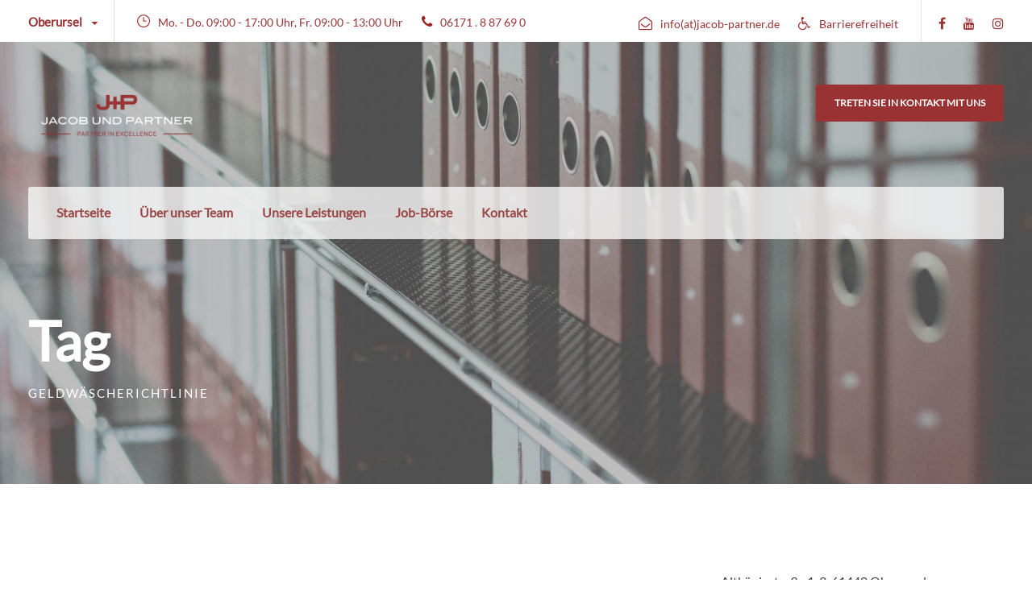

--- FILE ---
content_type: text/css; charset=utf-8
request_url: https://www.jacob-partner.de/wp-content/cache/min/1/wp-content/uploads/useanyfont/uaf.css?ver=1751371794
body_size: 185
content:
@font-face{font-family:'lato';src:url(/wp-content/uploads/useanyfont/190312023756lato.woff) format('woff');font-display:swap}.lato{font-family:'lato'!important}@font-face{font-family:'lato-regular';src:url(/wp-content/uploads/useanyfont/190312023819Lato-Regular.woff) format('woff');font-display:swap}.lato-regular{font-family:'lato-regular'!important}@font-face{font-family:'lato-bold';src:url(/wp-content/uploads/useanyfont/190312023848lato-bold.woff) format('woff');font-display:swap}.lato-bold{font-family:'lato-bold'!important}@font-face{font-family:'lato-light';src:url(/wp-content/uploads/useanyfont/190312023920lato-light.woff) format('woff');font-display:swap}.lato-light{font-family:'lato-light'!important}@font-face{font-family:'lato-black';src:url(/wp-content/uploads/useanyfont/190312023956lato-black.woff) format('woff');font-display:swap}.lato-black{font-family:'lato-black'!important}@font-face{font-family:'lato-hairline';src:url(/wp-content/uploads/useanyfont/190312024026lato-hairline.woff) format('woff');font-display:swap}.lato-hairline{font-family:'lato-hairline'!important}body,p,li,a{font-family:'lato-regular'!important}blockquote{font-family:'lato-light'!important}h1,h2,h3,h4,h5,h6{font-family:'lato-regular'!important}

--- FILE ---
content_type: text/css; charset=utf-8
request_url: https://www.jacob-partner.de/wp-content/cache/min/1/wp-content/uploads/financity-style-custom.css?ver=1751371794
body_size: 14004
content:
.financity-body h1,.financity-body h2,.financity-body h3,.financity-body h4,.financity-body h5,.financity-body h6{margin-top:0;margin-bottom:20px;line-height:1.2;font-weight:700}#poststuff .gdlr-core-page-builder-body h2{padding:0;margin-bottom:20px;line-height:1.2;font-weight:700}#poststuff .gdlr-core-page-builder-body h1{padding:0;font-weight:700}.financity-body .gdlr-core-portfolio-item .gdlr-core-portfolio-read-more{font-weight:400;font-size:16px;text-transform:none}.financity-body .gdlr-core-portfolio-item .gdlr-core-portfolio-read-more:after{content:"\f178";font-family:fontAwesome;margin-left:14px}.financity-body .gdlr-core-flexslider .flex-control-nav li a{width:32px;height:6px;border-width:2px;border-radius:0;-moz-border-radius:0;-webkit-border-radius:0}.financity-body .gdlr-core-call-to-action-item .gdlr-core-call-to-action-item-caption{margin-top:3px}.financity-body .gdlr-core-blockquote-item.gdlr-core-large-size .gdlr-core-blockquote-item-quote{font-size:263px;float:none;height:100px;margin-top:-10px;margin-bottom:15px}.financity-body .gdlr-core-blockquote-item.gdlr-core-large-size .gdlr-core-blockquote-item-content{font-size:28px;font-weight:700;font-style:normal}.financity-body .gdlr-core-blockquote-item.gdlr-core-large-size .gdlr-core-blockquote-item-content p{line-height:1.4}.financity-body .gdlr-core-blockquote-item.gdlr-core-large-size .gdlr-core-blockquote-item-author{font-size:22px;font-style:normal;margin-top:27px}.financity-body .gdlr-core-blockquote-item.gdlr-core-large-size .gdlr-core-blockquote-item-author:before{display:none}.financity-body .gdlr-core-blockquote-item.gdlr-core-large-size .gdlr-core-blockquote-item-author-position{display:block;font-size:15px}.financity-body .gdlr-core-blockquote-item.gdlr-core-large-size .gdlr-core-blockquote-item-author-position:before{display:none}.financity-body .gdlr-core-blockquote-item.gdlr-core-large-size.gdlr-core-center-align .gdlr-core-blockquote-item-quote{margin-bottom:0}.financity-body .gdlr-core-blockquote-item.gdlr-core-large-size.gdlr-core-left-align .gdlr-core-blockquote-item-quote{margin-right:0}.financity-body .gdlr-core-blockquote-item.gdlr-core-large-size.gdlr-core-right-align .gdlr-core-blockquote-item-quote{margin-left:0}.financity-body .gdlr-core-testimonial-quote.gdlr-core-quote-font.gdlr-core-skin-icon{float:left;margin-right:15px;padding-top:12px;padding-bottom:0;margin-bottom:-40px}.financity-body .gdlr-core-testimonial-item .gdlr-core-testimonial-title{font-size:16px;text-transform:none;font-weight:600}.financity-body .gdlr-core-testimonial-item .gdlr-core-testimonial-position{font-style:normal;text-transform:uppercase;letter-spacing:1px}.financity-body .gdlr-core-personnel-item .gdlr-core-personnel-list-title{margin-bottom:5px}.financity-body .gdlr-core-personnel-item .gdlr-core-personnel-list-divider{display:none}.financity-body .gdlr-core-personnel-style-grid.gdlr-core-with-divider .gdlr-core-personnel-list-content-wrap{padding-top:24px;border-bottom-width:3px;border-bottom-style:solid;padding-bottom:4px}.financity-body .gdlr-core-personnel-style-grid .gdlr-core-personnel-list-content{margin-top:14px}.financity-body .gdlr-core-personnel-style-grid .gdlr-core-personnel-list-social{margin-top:14px;margin-bottom:15px}.financity-body .gdlr-core-dropdown-tab .gdlr-core-dropdown-tab-title{font-size:15px;padding:0;float:none;background:transparent;color:inherit;font-weight:400;margin-top:-13px;padding-bottom:13px}.financity-body .gdlr-core-dropdown-tab .gdlr-core-dropdown-tab-head-wrap{margin-top:5px;border-radius:0;padding:10px 19px 10px 19px;font-size:15px}.financity-body .gdlr-core-dropdown-tab .gdlr-core-dropdown-tab-title .gdlr-core-head{font-weight:700}.financity-body .gdlr-core-dropdown-tab .gdlr-core-dropdown-tab-title:after{float:none;content:"\f0d7";font-size:12px;margin-left:12px}.financity-body .gdlr-core-dropdown-tab .gdlr-core-dropdown-tab-head{display:block;white-space:nowrap;padding:0}.financity-body .gdlr-core-dropdown-tab .gdlr-core-dropdown-tab-head.gdlr-core-active{display:none}.financity-body .gdlr-core-dropdown-tab .gdlr-core-dropdown-tab-content{display:none}.financity-body .gdlr-core-dropdown-tab .gdlr-core-dropdown-tab-content.gdlr-core-active{display:inline}.financity-body .gdlr-core-input-wrap [class^="gdlr-core-column-"]{padding-left:10px;padding-right:10px;margin-bottom:0}.financity-body .gdlr-core-input-wrap.gdlr-core-with-column{margin-left:-10px;margin-right:-10px}.financity-body .gdlr-core-input-wrap input[type="button"],.financity-body .gdlr-core-input-wrap input[type="submit"],.financity-body .gdlr-core-input-wrap input[type="reset"]{text-transform:none;letter-spacing:0;font-size:16px;font-weight:700;padding:20px 44px;min-width:0}.financity-body .gdlr-core-input-wrap.gdlr-core-large input:not([type="button"]):not([type="submit"]):not([type="file"]){font-size:15px;padding:22px 25px}.financity-body .gdlr-core-input-wrap input:not([type="button"]):not([type="reset"]):not([type="submit"]):not([type="file"]):not([type="checkbox"]):not([type="radio"]),.financity-body .gdlr-core-input-wrap textarea{margin-bottom:20px}.financity-body .gdlr-core-input-wrap input[type="button"].gdlr-core-small,.financity-body .gdlr-core-input-wrap input[type="submit"].gdlr-core-small,.financity-body .gdlr-core-input-wrap input[type="reset"].gdlr-core-small{font-size:15px}.financity-body .gdlr-core-input-wrap.gdlr-core-small input:not([type="button"]):not([type="submit"]):not([type="file"]){font-size:15px}.financity-body .gdlr-core-input-wrap.gdlr-core-small textarea{font-size:15px}.financity-body .gdlr-core-widget-box-shortcode{padding-top:35px;border-radius:3px;-moz-border-radius:3px;-webkit-border-radius:3px}.financity-body .gdlr-core-widget-box-shortcode .gdlr-core-widget-box-shortcode-title{font-size:19px;font-weight:600}@media only screen and (max-width:419px){.financity-body .gdlr-core-blockquote-item .gdlr-core-blockquote-item-quote{display:none}}.large-widget-title{font-size:24px!important}.single .financity-comments-area input[type="text"],.single .financity-comments-area textarea{background:#fff}body .gdlr-core-button{padding:12px 29px}body .gdlr-core-flexslider .flex-control-nav{margin-top:55px}body .gdlr-core-call-to-action-item .gdlr-core-button{padding:19px 36px}body .gdlr-core-blog-full .gdlr-core-excerpt-read-more{border-radius:3px;-moz-border-radius:3px;-webkit-border-radius:3px}body .gdlr-core-blog-full .gdlr-core-blog-title{margin-bottom:5px}body .gdlr-core-accordion-style-box-icon .gdlr-core-accordion-item-title{font-size:19px;text-transform:none;letter-spacing:0}body .gdlr-core-accordion-item-content i{margin-bottom:17px}body .gdlr-core-counter-item .gdlr-core-counter-item-number{font-weight:600;margin-bottom:15px}body .gdlr-core-counter-item-bottom-text{font-weight:600}body span.gdlr-core-port-info-value{font-weight:600}body .gdlr-core-port-info-item .gdlr-core-port-info{font-size:18px}body .gdlr-core-port-info-item .gdlr-core-port-info-key{font-weight:400}body .gdlr-core-portfolio-medium .gdlr-core-portfolio-content-wrap .gdlr-core-portfolio-info{font-size:15px}body .gdlr-core-portfolio-item-style-grid-no-space .gdlr-core-portfolio-content-wrap{padding-left:35px;padding-right:20px}body .gdlr-core-portfolio-grid .gdlr-core-portfolio-content-wrap{padding-top:40px}body .gdlr-core-portfolio-grid .gdlr-core-portfolio-content-wrap .gdlr-core-portfolio-title{margin-bottom:12px}body .gdlr-core-portfolio-item .gdlr-core-portfolio-read-more{font-weight:400;font-size:15px;text-transform:none;letter-spacing:0}body .gdlr-core-portfolio-item .gdlr-core-portfolio-read-more-wrap{margin-top:15px}body .gdlr-core-personnel-style-grid .gdlr-core-personnel-list-content-wrap{padding-top:25px}body .gdlr-core-personnel-style-grid .gdlr-core-personnel-list-content{margin-top:15px}body .gdlr-core-personnel-style-grid .gdlr-core-personnel-list-position{margin-bottom:15px}body .gdlr-core-testimonial-item .gdlr-core-flexslider .flex-control-nav{margin-top:33px}body .gdlr-core-title-item a.gdlr-core-title-item-link{font-size:14px;text-transform:uppercase;letter-spacing:2px;margin-top:8px}body .gdlr-core-breadcrumbs-item{font-size:16px;padding:19px 0}body .gdlr-core-breadcrumbs-item span[property="itemListElement"]{margin:0 17px}body .gdlr-core-input-wrap.gdlr-core-large textarea{height:160px}body .gdlr-core-input-wrap input[type="button"].gdlr-core-round-button,body .gdlr-core-input-wrap input[type="submit"].gdlr-core-round-button{border-radius:30px;-moz-border-radius:30px;-webkit-border-radius:30px}body .gdlr-core-recent-post-widget-wrap.gdlr-core-style-2 .gdlr-core-recent-post-widget-title{font-size:17px;font-weight:500}body .gdlr-core-blockquote-item.gdlr-core-medium-size.gdlr-core-center-align .gdlr-core-blockquote-item-quote{margin-bottom:-40px}body .gdlr-core-dropdown-tab .gdlr-core-dropdown-tab-head-wrap{left:-27px}body .gdlr-core-hover-box .gdlr-core-hover-box-content{font-size:16px}body .gdlr-core-product-grid .gdlr-core-product-title{font-size:18px}body.financity-boxed .financity-body-wrapper{margin-top:0;margin-bottom:0}.financity-body-wrapper.financity-with-frame,body.financity-full .financity-fixed-footer{margin:0}.financity-body-background{opacity:1}.financity-background-pattern .financity-body-outer-wrapper{background-image:url(https://www.jacob-partner.de/wp-content/plugins/goodlayers-core/include/images/pattern/pattern-1.png)}.financity-item-pdlr,.gdlr-core-item-pdlr{padding-left:20px;padding-right:20px}.financity-item-rvpdlr,.gdlr-core-item-rvpdlr{margin-left:-20px;margin-right:-20px}.gdlr-core-metro-rvpdlr{margin-top:-20px;margin-right:-20px;margin-bottom:-20px;margin-left:-20px}.financity-item-mglr,.gdlr-core-item-mglr,.financity-navigation .sf-menu>.financity-mega-menu .sf-mega{margin-left:20px;margin-right:20px}.financity-body .gdlr-core-personnel-item .gdlr-core-flexslider.gdlr-core-with-outer-frame-element .flex-viewport,.financity-body .gdlr-core-hover-box-item .gdlr-core-flexslider.gdlr-core-with-outer-frame-element .flex-viewport,.financity-body .gdlr-core-blog-item .gdlr-core-flexslider.gdlr-core-with-outer-frame-element .flex-viewport{padding-top:20px;margin-top:-20px;padding-right:20px;margin-right:-20px;padding-left:20px;margin-left:-20px;padding-bottom:20px;margin-bottom:-20px}.financity-container,.gdlr-core-container,body.financity-boxed .financity-body-wrapper,body.financity-boxed .financity-fixed-footer .financity-footer-wrapper,body.financity-boxed .financity-fixed-footer .financity-copyright-wrapper{max-width:1320px}.financity-body-front .gdlr-core-container,.financity-body-front .financity-container{padding-left:15px;padding-right:15px}.financity-body-front .financity-container .financity-container,.financity-body-front .financity-container .gdlr-core-container,.financity-body-front .gdlr-core-container .gdlr-core-container{padding-left:0;padding-right:0}.financity-top-bar-container.financity-top-bar-custom-container{max-width:1140px}.financity-top-bar-container.financity-top-bar-full{padding-right:15px;padding-left:15px}.financity-top-bar{padding-top:15px}.financity-top-bar-divider:before{top:-15px}.financity-top-bar{padding-bottom:10px}.financity-top-bar-divider:before{bottom:-10px}.financity-top-bar{font-size:14px}.financity-top-bar{border-bottom-width:0}.financity-header-style-plain{border-bottom-width:0}.financity-header-background-transparent .financity-top-bar-background{opacity:1}.financity-header-background-transparent .financity-header-background{opacity:0}.financity-header-background-transparent .financity-navigation-bar-wrap .financity-navigation-background,.financity-navigation-bar-wrap.financity-fixed-navigation .financity-show-in-sticky.financity-style-transparent{opacity:.82}.financity-header-boxed-wrap .financity-top-bar-background{opacity:0}.financity-header-boxed-wrap .financity-top-bar-background{margin-bottom:0}.financity-header-style-boxed{margin-top:0}.financity-header-container.financity-header-custom-container{max-width:1140px}.financity-header-container.financity-header-full{padding-right:15px;padding-left:15px}.financity-header-boxed-wrap .financity-header-background{border-radius:3px;-moz-border-radius:3px;-webkit-border-radius:3px}.financity-header-background-transparent .financity-navigation-bar-wrap .financity-navigation-background{border-radius:3px;-moz-border-radius:3px;-webkit-border-radius:3px}.financity-header-style-boxed .financity-header-container-item{padding-left:30px;padding-right:30px}.financity-navigation-right{right:30px}.financity-navigation-left{left:30px}.financity-header-style-plain.financity-style-splitted-menu .financity-navigation .sf-menu>li>a{padding-top:0}.financity-header-style-plain.financity-style-splitted-menu .financity-main-menu-left-wrap,.financity-header-style-plain.financity-style-splitted-menu .financity-main-menu-right-wrap{padding-top:0}.financity-header-style-boxed.financity-style-splitted-menu .financity-navigation .sf-menu>li>a{padding-top:0}.financity-header-style-boxed.financity-style-splitted-menu .financity-main-menu-left-wrap,.financity-header-style-boxed.financity-style-splitted-menu .financity-main-menu-right-wrap{padding-top:0}.financity-navigation .sf-menu>li{padding-left:18px;padding-right:18px}.financity-header-side-nav{width:340px}.financity-header-side-content.financity-style-left{margin-left:340px}.financity-header-side-content.financity-style-right{margin-right:340px}.financity-header-side-nav.financity-style-side{padding-left:70px;padding-right:70px}.financity-header-side-nav.financity-style-left .sf-vertical>li>ul.sub-menu{padding-left:70px}.financity-header-side-nav.financity-style-right .sf-vertical>li>ul.sub-menu{padding-right:70px}.financity-navigation .sf-vertical>li{padding-top:16px;padding-bottom:16px}.financity-header-style-bar .financity-logo-right-text{padding-top:61px}.financity-logo{padding-top:55px}.financity-logo{padding-bottom:52px}.financity-logo-inner{max-width:220px}.financity-mobile-header .financity-logo-inner{max-width:130px}.financity-navigation{padding-top:18px}.financity-navigation-top{top:18px}.financity-navigation .sf-menu>li>a{padding-bottom:20px}.financity-navigation .financity-main-menu{padding-right:0}.financity-navigation.financity-item-pdlr{padding-right:0}.financity-fixed-navigation.financity-style-slide .financity-logo-inner img{max-height:none!important}.financity-animate-fixed-navigation.financity-header-style-plain .financity-logo-inner,.financity-animate-fixed-navigation.financity-header-style-boxed .financity-logo-inner{max-width:140px}.financity-animate-fixed-navigation.financity-header-style-plain .financity-logo,.financity-animate-fixed-navigation.financity-header-style-boxed .financity-logo{padding-top:20px}.financity-animate-fixed-navigation.financity-header-style-plain .financity-logo,.financity-animate-fixed-navigation.financity-header-style-boxed .financity-logo{padding-bottom:20px}.financity-animate-fixed-navigation.financity-header-style-plain .financity-navigation,.financity-animate-fixed-navigation.financity-header-style-boxed .financity-navigation{padding-top:30px}.financity-animate-fixed-navigation.financity-header-style-plain .financity-navigation-top,.financity-animate-fixed-navigation.financity-header-style-boxed .financity-navigation-top{top:30px}.financity-animate-fixed-navigation.financity-header-style-plain .financity-navigation .sf-menu>li>a,.financity-animate-fixed-navigation.financity-header-style-boxed .financity-navigation .sf-menu>li>a{padding-bottom:25px}.financity-navigation-bar-wrap.financity-fixed-navigation .financity-show-in-sticky.financity-style-transparent{opacity:1}.financity-page-title-wrap.financity-style-custom .financity-page-title-content{padding-top:85px}.financity-page-title-wrap.financity-style-custom .financity-page-title-content{padding-bottom:100px}.financity-page-title-wrap.financity-style-custom .financity-page-caption{margin-top:13px}.financity-page-title-wrap .financity-page-title{text-transform:none}.financity-page-title-wrap.financity-style-custom .financity-page-title{font-size:68px}.financity-page-title-wrap .financity-page-title{font-weight:600}.financity-page-title-wrap.financity-style-custom .financity-page-title{letter-spacing:0}.financity-page-title-wrap.financity-style-custom .financity-page-caption{font-size:15px}.financity-page-title-wrap .financity-page-caption{font-weight:500}.financity-page-title-wrap.financity-style-custom .financity-page-caption{letter-spacing:2px}.financity-page-title-wrap .financity-page-title-overlay{opacity:0}.financity-page-title-wrap{background-image:url(https://www.jacob-partner.de/wp-content/uploads/JacobPartner-34.jpg)}body.single-portfolio .financity-page-title-wrap{background-image:url(https://www.jacob-partner.de/wp-content/uploads/JacobPartner-55.jpg)}body.single-personnel .financity-page-title-wrap{background-image:url(https://www.jacob-partner.de/wp-content/uploads/JacobPartner-15.jpg)}body.search .financity-page-title-wrap{background-image:url(https://www.jacob-partner.de/wp-content/uploads/JacobPartner-45.jpg)}body.archive .financity-page-title-wrap{background-image:url(https://www.jacob-partner.de/wp-content/uploads/JacobPartner-53.jpg)}.financity-not-found-wrap .financity-not-found-background{background-image:url(https://www.jacob-partner.de/wp-content/uploads/JacobPartner-12.jpg)}.financity-not-found-wrap .financity-not-found-background{opacity:.27}.financity-blog-title-wrap.financity-style-custom .financity-blog-title-content{padding-top:93px}.financity-blog-title-wrap.financity-style-custom .financity-blog-title-content{padding-bottom:87px}.financity-blog-title-wrap{background-image:url(https://www.jacob-partner.de/wp-content/uploads/JacobPartner-34.jpg)}.financity-blog-title-wrap .financity-blog-title-overlay{opacity:0}body.single-post .financity-sidebar-style-none,body.blog .financity-sidebar-style-none{max-width:900px}.gdlr-core-portfolio-thumbnail .gdlr-core-portfolio-icon{font-size:22px}.financity-footer-wrapper{padding-top:72px}.financity-footer-wrapper{padding-bottom:67px}.financity-copyright-container{padding-top:25px}.financity-copyright-container{padding-bottom:25px}.financity-copyright-container{letter-spacing:0}.financity-copyright-container{text-transform:none}.financity-body h1,.financity-body h2,.financity-body h3,.financity-body h4,.financity-body h5,.financity-body h6,.financity-body .financity-title-font,.financity-body .gdlr-core-title-font{font-family:"Lato-Regular"}.financity-body .gdlr-core-blockquote-item .gdlr-core-blockquote-item-content{font-family:"Lato-Regular"}.financity-body .gdlr-core-counter-item .gdlr-core-counter-item-number,.financity-body .gdlr-core-counter-item .gdlr-core-counter-item-bottom-text{font-family:"Lato-Regular"}.woocommerce-breadcrumb,.woocommerce span.onsale,.single-product.woocommerce div.product p.price .woocommerce-Price-amount,.single-product.woocommerce #review_form #respond label{font-family:"Lato-Regular"}.financity-navigation .sf-menu>li>a,.financity-navigation .sf-vertical>li>a,.financity-navigation-font{font-family:"Lato-Regular"}.financity-body,.financity-body .gdlr-core-content-font,.financity-body input,.financity-body textarea,.financity-body button,.financity-body select,.financity-body .financity-content-font,.gdlr-core-audio .mejs-container *{font-family:"Lato-Regular"}.financity-body .gdlr-core-info-font,.financity-body .financity-info-font{font-family:"Lato-Regular"}.financity-body .gdlr-core-blog-info-font,.financity-body .financity-blog-info-font{font-family:"Lato-Regular"}.financity-body .gdlr-core-quote-font,blockquote{font-family:"Lato-Regular"}.financity-body .gdlr-core-testimonial-content{font-family:"Lato-Regular"}.financity-body h1{font-size:30px}.financity-body h2,#poststuff .gdlr-core-page-builder-body h2{font-size:25px}.financity-body h3{font-size:24px}.financity-body h4{font-size:22px}.financity-body h5{font-size:20px}.financity-body h6{font-size:18px}.financity-navigation .sf-menu>li>a,.financity-navigation .sf-vertical>li>a{font-size:16px}.financity-navigation .sf-menu>li>a,.financity-navigation .sf-vertical>li>a{font-weight:600}.financity-navigation .sf-menu>li>a,.financity-navigation .sf-vertical>li>a{letter-spacing:0}.financity-navigation .sf-menu>li>a,.financity-navigation .sf-vertical>li>a{text-transform:none}.financity-body{font-size:16px}.financity-body,.financity-body p,.financity-line-height,.gdlr-core-line-height{line-height:1.7}.financity-page-preload{background-color:#fff}.financity-top-bar-background{background-color:#fff}.financity-top-bar-divider:before{border-color:#e3e3e3}.financity-body .financity-top-bar{border-bottom-color:#e0e0e0}.financity-top-bar{color:#933}.financity-body .financity-top-bar a{color:#933}.financity-body .financity-top-bar a:hover{color:#933}.financity-top-bar .financity-top-bar-right-social a{color:#933}.financity-top-bar .financity-top-bar-right-social a:hover{color:#933}.financity-body .gdlr-core-dropdown-tab .gdlr-core-dropdown-tab-head-wrap,.financity-body .financity-dropdown-wpml-flag .financity-dropdown-wpml-list{background-color:#f3f3f3}.financity-body .gdlr-core-dropdown-tab .gdlr-core-dropdown-tab-head-wrap,.financity-body .financity-dropdown-wpml-flag .financity-dropdown-wpml-list a,.financity-body .financity-dropdown-wpml-flag .financity-dropdown-wpml-list a:hover{color:#333}.financity-header-background,.financity-sticky-menu-placeholder,.financity-header-style-boxed.financity-fixed-navigation{background-color:#0c0c0c}.financity-header-wrap.financity-header-style-plain{border-color:#e8e8e8}.financity-logo-right-block .financity-logo-right-block-icon,.financity-logo-right-block .financity-logo-right-block-title{color:#fff}.financity-logo-right-block .financity-logo-right-block-caption{color:#900}.financity-body .financity-header-right-button,.financity-body .financity-header-right-button:hover{color:#fff}.financity-body .financity-header-right-button{background-color:#933}.financity-navigation-background{background-color:#f4f4f4}.financity-navigation .financity-navigation-slide-bar{border-color:#933}.financity-navigation .financity-navigation-slide-bar:before{border-bottom-color:#933}.financity-header-side-nav.financity-style-side-toggle .financity-logo{background-color:#fff}.financity-main-menu-search i,.financity-main-menu-cart i{color:#fff}.financity-main-menu-cart>.financity-top-cart-count{background-color:#933}.financity-main-menu-cart>.financity-top-cart-count{color:#fff}.financity-top-menu-button i,.financity-mobile-menu-button i{color:#fff}.financity-mobile-button-hamburger:before,.financity-mobile-button-hamburger:after,.financity-mobile-button-hamburger span{background:#fff}.financity-main-menu-right .financity-top-menu-button,.financity-mobile-menu .financity-mobile-menu-button{border-color:#ddd}.financity-top-search-wrap{background-color:#000;background-color:rgba(0,0,0,.88)}.financity-top-cart-content-wrap .financity-top-cart-content{background-color:#303030}.financity-top-cart-content-wrap .financity-top-cart-content span,.financity-top-cart-content-wrap .financity-top-cart-content span.woocommerce-Price-amount.amount{color:#b5b5b5}.financity-top-cart-content-wrap .financity-top-cart-button,.financity-top-cart-content-wrap .financity-top-cart-button:hover{color:#fff}.financity-top-cart-content-wrap .financity-top-cart-checkout-button,.financity-top-cart-content-wrap .financity-top-cart-checkout-button:hover{color:#982523}.financity-breadcrumbs{background-color:#f3f3f3}.financity-body .financity-breadcrumbs,.financity-body .financity-breadcrumbs a span{color:#982523}.financity-body .gdlr-core-breadcrumbs-item,.financity-body .gdlr-core-breadcrumbs-item a span{color:#982523}.financity-body .financity-breadcrumbs span,.financity-body .financity-breadcrumbs a:hover span{color:#5e5e5e}.financity-body .gdlr-core-breadcrumbs-item span,.financity-body .gdlr-core-breadcrumbs-item a:hover span{color:#5e5e5e}.sf-menu>li>a,.sf-vertical>li>a{color:#994947}.sf-menu>li>a:hover,.sf-menu>li.current-menu-item>a,.sf-menu>li.current-menu-ancestor>a,.sf-vertical>li>a:hover,.sf-vertical>li.current-menu-item>a,.sf-vertical>li.current-menu-ancestor>a{color:#900}.sf-menu>.financity-normal-menu li,.sf-menu>.financity-mega-menu>.sf-mega,.sf-vertical ul.sub-menu li,ul.sf-menu>.menu-item-language li{background-color:#f2f2f2}.sf-menu>li>.sub-menu a,.sf-menu>.financity-mega-menu>.sf-mega a,.sf-vertical ul.sub-menu li a{color:#000}.sf-menu>li>.sub-menu a:hover,.sf-menu>li>.sub-menu .current-menu-item>a,.sf-menu>li>.sub-menu .current-menu-ancestor>a,.sf-menu>.financity-mega-menu>.sf-mega a:hover,.sf-menu>.financity-mega-menu>.sf-mega .current-menu-item>a,.sf-vertical>li>.sub-menu a:hover,.sf-vertical>li>.sub-menu .current-menu-item>a,.sf-vertical>li>.sub-menu .current-menu-ancestor>a{color:#982523}.sf-menu>li>.sub-menu a:hover,.sf-menu>li>.sub-menu .current-menu-item>a,.sf-menu>li>.sub-menu .current-menu-ancestor>a,.sf-menu>.financity-mega-menu>.sf-mega a:hover,.sf-menu>.financity-mega-menu>.sf-mega .current-menu-item>a,.sf-vertical>li>.sub-menu a:hover,.sf-vertical>li>.sub-menu .current-menu-item>a,.sf-vertical>li>.sub-menu .current-menu-ancestor>a{background-color:#ebebeb}.financity-navigation .sf-menu>.financity-mega-menu .sf-mega-section-inner>a{color:#282828}.financity-navigation .sf-menu>.financity-mega-menu .sf-mega-section{border-color:#ddd}.mm-navbar .mm-title,.mm-navbar .mm-btn,ul.mm-listview li>a,ul.mm-listview li>span{color:#979797}ul.mm-listview li a{border-color:#979797}.mm-arrow:after,.mm-next:after,.mm-prev:before{border-color:#979797}.mm-navbar .mm-title:hover,.mm-navbar .mm-btn:hover,ul.mm-listview li a:hover,ul.mm-listview li>span:hover,ul.mm-listview li.current-menu-item>a,ul.mm-listview li.current-menu-ancestor>a,ul.mm-listview li.current-menu-ancestor>span{color:#fff}.mm-menu{background-color:#1f1f1f}ul.mm-listview li{border-color:#626262}.financity-overlay-menu-content{background-color:#000;background-color:rgba(0,0,0,.88)}.financity-overlay-menu-content ul.menu>li,.financity-overlay-menu-content ul.sub-menu ul.sub-menu{border-color:#424242}.financity-overlay-menu-content ul li a,.financity-overlay-menu-content .financity-overlay-menu-close{color:#fff}.financity-overlay-menu-content ul li a:hover{color:#a8a8a8}.financity-bullet-anchor a:before{background-color:#777}.financity-bullet-anchor a:hover,.financity-bullet-anchor a.current-menu-item{border-color:#fff}.financity-bullet-anchor a:hover:before,.financity-bullet-anchor a.current-menu-item:before{background:#fff}.financity-body .financity-main-menu-right-button{color:#333}.financity-body .financity-main-menu-right-button{border-color:#333}.financity-body .financity-main-menu-right-button:hover{color:#555}.financity-body .financity-main-menu-right-button:hover{border-color:#555}.financity-body-outer-wrapper,body.financity-full .financity-body-wrapper,.financity-header-side-content{background-color:#fff}body.financity-boxed .financity-body-wrapper,.gdlr-core-page-builder .gdlr-core-page-builder-body.gdlr-core-pb-livemode{background-color:#fff}.financity-page-title-wrap .financity-page-title{color:#fff}.financity-page-title-wrap .financity-page-caption{color:#fff}.financity-page-title-wrap .financity-page-caption .woocommerce-breadcrumb,.financity-page-title-wrap .financity-page-caption .woocommerce-breadcrumb a{color:#fff}.financity-page-title-wrap .financity-page-title-overlay{background-color:#000}.financity-body,.financity-body span.wpcf7-not-valid-tip{color:#3f3f3f}.financity-body h1,.financity-body h2,.financity-body h3,.financity-body h4,.financity-body h5,.financity-body h6{color:#383838}.woocommerce table.shop_attributes th,.woocommerce table.shop_table th,.single-product.woocommerce div.product .product_meta .financity-head{color:#383838}.financity-body a{color:#982523}.financity-body a:hover{color:#982523}.financity-body *{border-color:#3f3f3f}.financity-body .gdlr-core-portfolio-single-nav-wrap{border-color:#3f3f3f}.gdlr-core-columnize-item .gdlr-core-columnize-item-content{column-rule-color:#3f3f3f;-moz-column-rule-color:#3f3f3f;-webkit-column-rule-color:#3f3f3f}.financity-body input,.financity-body textarea{background-color:#f5f5f5}.financity-body input,.financity-body textarea{border-color:#d7d7d7}.financity-body input,.financity-body textarea{color:#4e4e4e}.financity-body ::-webkit-input-placeholder{color:#4e4e4e}.financity-body ::-moz-placeholder{color:#4e4e4e}.financity-body :-ms-input-placeholder{color:#4e4e4e}.financity-body :-moz-placeholder{color:#4e4e4e}.financity-not-found-wrap{background-color:#982523}.financity-not-found-wrap .financity-not-found-head{color:#fff}.financity-not-found-wrap .financity-not-found-title{color:#fff}.financity-not-found-wrap .financity-not-found-caption{color:#c3e7ff}.financity-not-found-wrap form.search-form input.search-field{background-color:#000;background-color:rgba(0,0,0,.4)}.financity-not-found-wrap form.search-form input.search-field,.financity-not-found-wrap .financity-top-search-submit{color:#fff}.financity-not-found-wrap input::-webkit-input-placeholder{color:#fff}.financity-not-found-wrap input:-moz-placeholder{color:#fff}.financity-not-found-wrap input::-moz-placeholder{color:#fff}.financity-not-found-wrap input:-ms-input-placeholder{color:#fff}.financity-not-found-wrap .financity-not-found-back-to-home a,.financity-not-found-wrap .financity-not-found-back-to-home a:hover{color:#fff}.financity-sidebar-area .financity-widget-title{color:#383838}.financity-sidebar-area a{color:#982523}.widget_recent_entries ul li.current-menu-item>a:before,.widget_recent_comments ul li.current-menu-item>a:before,.widget_pages ul li.current-menu-item>a:before,.widget_rss ul li.current-menu-item>a:before,.widget_archive ul li.current-menu-item>a:before,.widget_categories ul li.current-menu-item>a:before,.widget_nav_menu ul li.current-menu-item>a:before,.widget_meta ul li.current-menu-item>a:before{color:#982523}.widget_recent_entries ul li>a:hover:before,.widget_recent_comments ul li>a:hover:before,.widget_pages ul li>a:hover:before,.widget_rss ul li>a:hover:before,.widget_archive ul li>a:hover:before,.widget_categories ul li>a:hover:before,.widget_nav_menu ul li>a:hover:before,.widget_meta ul li>a:hover:before{color:#982523}.financity-sidebar-area a:hover,.financity-sidebar-area .current-menu-item>a{color:#5e5e5e}.gdlr-core-recent-post-widget .gdlr-core-blog-info i{color:#5e5e5e}.gdlr-core-recent-post-widget .gdlr-core-blog-info,.gdlr-core-recent-post-widget .gdlr-core-blog-info a,.gdlr-core-recent-post-widget .gdlr-core-blog-info a:hover{color:#b5b5b5}.gdlr-core-post-slider-widget-overlay .gdlr-core-post-slider-widget-title{color:#fff}.gdlr-core-post-slider-widget-overlay .gdlr-core-blog-info,.gdlr-core-post-slider-widget-overlay .gdlr-core-blog-info i,.gdlr-core-post-slider-widget-overlay .gdlr-core-blog-info a,.gdlr-core-post-slider-widget-overlay .gdlr-core-blog-info a:hover{color:#5e5e5e}.widget_search input.search-field{color:#b5b5b5}.widget_search input::-webkit-input-placeholder{color:#b5b5b5}.widget_search input:-moz-placeholder{color:#b5b5b5}.widget_search input::-moz-placeholder{color:#b5b5b5}.widget_search input:-ms-input-placeholder{color:#b5b5b5}.widget_search input.search-field{border-color:#e0e0e0}.widget_search form:after{border-color:#5e5e5e}ul.gdlr-core-twitter-widget-wrap li:before{color:#303030}ul.gdlr-core-twitter-widget-wrap li .gdlr-core-twitter-widget-date a,ul.gdlr-core-twitter-widget-wrap li .gdlr-core-twitter-widget-date a:hover{color:#939393}.financity-footer-wrapper{background-color:#982523}.financity-footer-wrapper .financity-widget-title{color:#bfbfbf}.financity-footer-wrapper h1,.financity-footer-wrapper h3,.financity-footer-wrapper h3,.financity-footer-wrapper h4,.financity-footer-wrapper h5,.financity-footer-wrapper h6{color:#bfbfbf}.financity-footer-wrapper{color:#ababab}.financity-footer-wrapper a{color:#a0a0a0}.financity-footer-wrapper .widget_recent_entries ul li.current-menu-item>a:before,.financity-footer-wrapper .widget_recent_comments ul li.current-menu-item>a:before,.financity-footer-wrapper .widget_pages ul li.current-menu-item>a:before,.financity-footer-wrapper .widget_rss ul li.current-menu-item>a:before,.financity-footer-wrapper .widget_archive ul li.current-menu-item>a:before,.financity-footer-wrapper .widget_categories ul li.current-menu-item>a:before,.financity-footer-wrapper .widget_nav_menu ul li.current-menu-item>a:before,.financity-footer-wrapper .widget_meta ul li.current-menu-item>a:before{color:#a0a0a0}.financity-footer-wrapper .widget_recent_entries ul li>a:hover:before,.financity-footer-wrapper .widget_recent_comments ul li>a:hover:before,.financity-footer-wrapper .widget_pages ul li>a:hover:before,.financity-footer-wrapper .widget_rss ul li>a:hover:before,.financity-footer-wrapper .widget_archive ul li>a:hover:before,.financity-footer-wrapper .widget_categories ul li>a:hover:before,.financity-footer-wrapper .widget_nav_menu ul li>a:hover:before,.financity-footer-wrapper .widget_meta ul li>a:hover:before{color:#a0a0a0}.financity-footer-wrapper a:hover,.financity-footer-wrapper .current-menu-item>a{color:#a0a0a0}.financity-footer-wrapper,.financity-footer-wrapper *{border-color:#303030}.financity-footer-wrapper input,.financity-footer-wrapper textarea{background-color:#2e2e2e}.financity-footer-wrapper input,.financity-footer-wrapper textarea{color:#a3a3a3}.financity-footer-wrapper ::-webkit-input-placeholder{color:#a3a3a3}.financity-footer-wrapper ::-moz-placeholder{color:#a3a3a3}.financity-footer-wrapper :-ms-input-placeholder{color:#a3a3a3}.financity-footer-wrapper :-moz-placeholder{color:#a3a3a3}.financity-copyright-wrapper{background-color:#282828}.financity-copyright-wrapper{color:#838383}.financity-copyright-wrapper a{color:#838383}.financity-copyright-wrapper a:hover{color:#838383}.financity-footer-back-to-top-button{background-color:#dbdbdb}.financity-body .financity-footer-back-to-top-button,.financity-body .financity-footer-back-to-top-button:hover{color:#313131}.financity-body .financity-blog-title-wrap .financity-single-article-title{color:#fff}.financity-blog-title-wrap .financity-blog-info-wrapper,.financity-blog-title-wrap .financity-blog-info-wrapper a,.financity-blog-title-wrap .financity-blog-info-wrapper a:hover,.financity-blog-title-wrap .financity-blog-info-wrapper i{color:#fff}.financity-blog-title-wrap .financity-single-article-date-day{color:#fff}.financity-blog-title-wrap .financity-single-article-date-month,.financity-single-article-date-wrapper .financity-single-article-date-year{color:#000}.financity-blog-title-wrap .financity-single-article-date-wrapper{border-color:#fff}.financity-blog-title-wrap .financity-blog-title-overlay{background-color:#33428e}.financity-single-author .financity-single-author-title a,.financity-single-author .financity-single-author-title a:hover{color:#464646}.financity-single-author .financity-single-author-caption{color:#b1b1b1}.financity-single-nav a,.financity-single-nav a:hover{color:#bcbcbc}.financity-comments-area .financity-comments-title,.financity-comments-area .comment-author,.financity-comments-area .comment-reply-title{color:#464646}.financity-comments-area .comment-respond{background-color:#f3f3f3}.financity-comments-area .comment-reply a,.financity-comments-area .comment-reply a:hover{color:#000}.financity-comments-area .comment-time a,.financity-comments-area .comment-time a:hover{color:#000}.gdlr-core-blog-title a,.financity-body .financity-single-article-title,.financity-body .financity-single-article-title a{color:#343434}.gdlr-core-blog-title a:hover,.financity-body .financity-single-article-title a:hover{color:#343434}.gdlr-core-sticky-banner,.financity-sticky-banner{color:#444}.gdlr-core-sticky-banner,.financity-sticky-banner{background-color:#f3f3f3}.financity-single-article .financity-blog-info-wrapper,.financity-single-article .financity-blog-info-wrapper a,.financity-single-article .financity-blog-info-wrapper a:hover,.financity-single-article .financity-blog-info-wrapper i,.gdlr-core-blog-info-wrapper,.gdlr-core-blog-info-wrapper a,.gdlr-core-blog-info-wrapper a:hover,.gdlr-core-blog-info-wrapper i,.gdlr-core-blog-grid .gdlr-core-blog-info-date a{color:#000}.gdlr-core-blog-date-wrapper .gdlr-core-blog-date-day,.financity-single-article .financity-single-article-date-day{color:#353535}.gdlr-core-blog-date-wrapper .gdlr-core-blog-date-month,.financity-single-article .financity-single-article-date-month{color:#000}.gdlr-core-blog-grid.gdlr-core-blog-grid-with-frame,.gdlr-core-blog-full-frame,.gdlr-core-blog-list-frame,.gdlr-core-blog-link-format{background-color:#fff}.gdlr-core-blog-modern.gdlr-core-with-image .gdlr-core-blog-info-wrapper,.gdlr-core-blog-modern.gdlr-core-with-image .gdlr-core-blog-info-wrapper a,.gdlr-core-blog-modern.gdlr-core-with-image .gdlr-core-blog-info-wrapper i,.gdlr-core-blog-modern.gdlr-core-with-image .gdlr-core-blog-title a{color:#fff}.gdlr-core-blog-modern.gdlr-core-with-image .gdlr-core-blog-content{color:#fff}.gdlr-core-blog-metro.gdlr-core-with-image .gdlr-core-blog-info-wrapper,.gdlr-core-blog-metro.gdlr-core-with-image .gdlr-core-blog-info-wrapper a,.gdlr-core-blog-metro.gdlr-core-with-image .gdlr-core-blog-info-wrapper i,.gdlr-core-blog-metro.gdlr-core-with-image .gdlr-core-blog-title a{color:#fff}.financity-blog-aside-format .financity-single-article-content,.gdlr-core-blog-aside-format{background-color:#982523}.financity-blog-quote-format .financity-single-article-content,.gdlr-core-blog-quote-format{background-color:#982523}.financity-blog-aside-format .financity-single-article-content,.gdlr-core-blog-aside-format .gdlr-core-blog-content{color:#fff}.financity-blog-quote-format .financity-single-article-content blockquote,.financity-blog-quote-format .financity-single-article-content q,.financity-blog-quote-format .financity-single-article-content,.gdlr-core-blog-quote-format .gdlr-core-blog-content blockquote,.gdlr-core-blog-quote-format .gdlr-core-blog-content q,.gdlr-core-blog-quote-format .gdlr-core-blog-content{color:#fff}.gdlr-core-pagination a{background-color:#eaeaea}.gdlr-core-pagination a{color:#000}.gdlr-core-pagination a:hover,.gdlr-core-pagination a.gdlr-core-active,.gdlr-core-pagination span{background-color:#982523}.gdlr-core-pagination a:hover,.gdlr-core-pagination a.gdlr-core-active,.gdlr-core-pagination span{color:#fff}.gdlr-core-pagination.gdlr-core-with-border a{color:#000;border-color:#000}.gdlr-core-pagination.gdlr-core-style-plain a,.gdlr-core-pagination.gdlr-core-style-plain a:before,.gdlr-core-pagination.gdlr-core-style-plain span:before{color:#000}.gdlr-core-pagination.gdlr-core-with-border a:hover,.gdlr-core-pagination.gdlr-core-with-border a.gdlr-core-active,.gdlr-core-pagination.gdlr-core-with-border span{color:#424242;border-color:#424242}.gdlr-core-pagination.gdlr-core-style-plain a:hover,.gdlr-core-pagination.gdlr-core-style-plain a.gdlr-core-active,.gdlr-core-pagination.gdlr-core-style-plain span{color:#424242}.gdlr-core-portfolio-single-nav,.gdlr-core-portfolio-single-nav a,.gdlr-core-portfolio-single-nav a:hover{color:#bcbcbc}.gdlr-core-portfolio-grid.gdlr-core-style-with-frame .gdlr-core-portfolio-grid-frame,.gdlr-core-portfolio-grid2{background-color:#f5f5f5}.gdlr-core-portfolio-content-wrap .gdlr-core-portfolio-title a{color:#191919}.gdlr-core-port-info-item .gdlr-core-port-info-key,.gdlr-core-port-info2 .gdlr-core-port-info2-key{color:#343434}.gdlr-core-portfolio-content-wrap .gdlr-core-portfolio-info,.gdlr-core-portfolio-content-wrap .gdlr-core-portfolio-info a,.gdlr-core-portfolio-content-wrap .gdlr-core-portfolio-info a:hover{color:#000}.gdlr-core-portfolio-badge{color:#fff}.gdlr-core-portfolio-badge{background-color:#982523}.gdlr-core-portfolio-thumbnail .gdlr-core-portfolio-icon,.gdlr-core-portfolio-thumbnail .gdlr-core-portfolio-title a,.gdlr-core-portfolio-thumbnail .gdlr-core-portfolio-title a:hover{color:#fff}.gdlr-core-portfolio-thumbnail .gdlr-core-portfolio-info,.gdlr-core-portfolio-thumbnail .gdlr-core-portfolio-info a,.gdlr-core-portfolio-thumbnail .gdlr-core-portfolio-info a:hover{color:#000}.gdlr-core-filterer-wrap.gdlr-core-style-text a{color:#000}.gdlr-core-filterer-wrap.gdlr-core-style-text a:hover,.gdlr-core-filterer-wrap.gdlr-core-style-text a.gdlr-core-active{color:#747474}.gdlr-core-filterer-wrap.gdlr-core-style-text .gdlr-core-filterer-slide-bar{border-bottom-color:#747474}.gdlr-core-filterer-wrap.gdlr-core-style-button a{color:#838383}.gdlr-core-filterer-wrap.gdlr-core-style-button a{background-color:#f1f1f1}.gdlr-core-filterer-wrap.gdlr-core-style-button a:hover,.gdlr-core-filterer-wrap.gdlr-core-style-button a.gdlr-core-active{color:#fff}.gdlr-core-filterer-wrap.gdlr-core-style-button a:hover,.gdlr-core-filterer-wrap.gdlr-core-style-button a.gdlr-core-active{background-color:#982523}.gdlr-core-price-table-item .gdlr-core-price-table{background-color:#f8f8f8}.gdlr-core-price-table .gdlr-core-price-table-head{background-color:#141414;background:-webkit-linear-gradient(#3a3a3a,#141414);background:-o-linear-gradient(#3a3a3a,#141414);background:-moz-linear-gradient(#3a3a3a,#141414);background:linear-gradient(#3a3a3a,#141414)}.gdlr-core-price-table .gdlr-core-price-table-icon{color:#fff}.gdlr-core-price-table .gdlr-core-price-table-title{color:#fff}.gdlr-core-price-table .gdlr-core-price-table-caption{color:#000}.gdlr-core-price-table .gdlr-core-price-table-price{background-color:#ebebeb}.gdlr-core-price-table .gdlr-core-price-table-price-number,.gdlr-core-price-table .gdlr-core-price-prefix{color:#323232}.gdlr-core-price-table .gdlr-core-price-suffix{color:#acacac}.gdlr-core-price-table .gdlr-core-price-table-button,.gdlr-core-price-table .gdlr-core-price-table-button:hover{color:#fff}.gdlr-core-price-table .gdlr-core-price-table-button,.gdlr-core-price-table .gdlr-core-price-table-button:hover{background-color:#353535;background:-webkit-linear-gradient(#232323,#353535);background:-o-linear-gradient(#232323,#353535);background:-moz-linear-gradient(#232323,#353535);background:linear-gradient(#232323,#353535)}.gdlr-core-price-table .gdlr-core-price-table-content *{border-color:#e5e5e5}.gdlr-core-price-table.gdlr-core-active .gdlr-core-price-table-head{background-color:#982523;background:-webkit-linear-gradient(#982523,#982523);background:-o-linear-gradient(#982523,#982523);background:-moz-linear-gradient(#982523,#982523);background:linear-gradient(#982523,#982523)}.gdlr-core-price-table.gdlr-core-active .gdlr-core-price-table-icon{color:#fff}.gdlr-core-price-table.gdlr-core-active .gdlr-core-price-table-title{color:#fff}.gdlr-core-price-table.gdlr-core-active .gdlr-core-price-table-caption{color:#994644}.gdlr-core-price-table.gdlr-core-active .gdlr-core-price-table-price{background-color:#fff}.gdlr-core-price-table.gdlr-core-active .gdlr-core-price-table-price-number,.gdlr-core-price-table .gdlr-core-price-prefix{color:#323232}.gdlr-core-price-table.gdlr-core-active .gdlr-core-price-suffix{color:#acacac}.gdlr-core-price-table.gdlr-core-active .gdlr-core-price-table-button,.gdlr-core-price-table .gdlr-core-price-table-button:hover{color:#fff}.gdlr-core-price-table.gdlr-core-active .gdlr-core-price-table-button,.gdlr-core-price-table .gdlr-core-price-table-button:hover{background-color:#982523;background:-webkit-linear-gradient(#982523,#982523);background:-o-linear-gradient(#982523,#982523);background:-moz-linear-gradient(#982523,#982523);background:linear-gradient(#982523,#982523)}.gdlr-core-accordion-style-icon .gdlr-core-accordion-item-icon,.gdlr-core-accordion-style-box-icon .gdlr-core-accordion-item-icon,.gdlr-core-toggle-box-style-icon .gdlr-core-toggle-box-item-icon,.gdlr-core-toggle-box-style-box-icon .gdlr-core-toggle-box-item-icon{color:#fff}.gdlr-core-accordion-style-icon .gdlr-core-accordion-item-title .gdlr-core-head,.gdlr-core-accordion-style-box-icon .gdlr-core-accordion-item-title .gdlr-core-head,.gdlr-core-toggle-box-style-icon .gdlr-core-toggle-box-item-title .gdlr-core-head,.gdlr-core-toggle-box-style-box-icon .gdlr-core-toggle-box-item-title .gdlr-core-head{color:#191919}.gdlr-core-accordion-style-icon .gdlr-core-accordion-item-title,.gdlr-core-accordion-style-box-icon .gdlr-core-accordion-item-title,.gdlr-core-toggle-box-style-icon .gdlr-core-toggle-box-item-title,.gdlr-core-toggle-box-style-box-icon .gdlr-core-toggle-box-item-title{color:#191919}.gdlr-core-accordion-style-box-icon .gdlr-core-accordion-item-icon,.gdlr-core-toggle-box-style-box-icon .gdlr-core-toggle-box-item-icon{background-color:#982523}.gdlr-core-accordion-style-box-icon .gdlr-core-accordion-item-icon,.gdlr-core-toggle-box-style-box-icon .gdlr-core-toggle-box-item-icon{border-color:#982523}.gdlr-core-accordion-style-box-icon .gdlr-core-accordion-item-tab.gdlr-core-active .gdlr-core-accordion-item-icon,.gdlr-core-toggle-box-style-box-icon .gdlr-core-toggle-box-item-tab.gdlr-core-active .gdlr-core-toggle-box-item-icon{color:#982523}.gdlr-core-accordion-style-background-title-icon .gdlr-core-accordion-item-title:before,.gdlr-core-toggle-box-style-background-title-icon .gdlr-core-accordion-item-title:before{color:#982523}.gdlr-core-accordion-style-background-title .gdlr-core-accordion-item-title .gdlr-core-head,.gdlr-core-accordion-style-background-title-icon .gdlr-core-accordion-item-title .gdlr-core-head,.gdlr-core-toggle-box-style-background-title .gdlr-core-toggle-box-item-title .gdlr-core-head,.gdlr-core-toggle-box-style-background-title-icon .gdlr-core-toggle-box-item-title .gdlr-core-head{color:#191919}.gdlr-core-accordion-style-background-title .gdlr-core-accordion-item-title,.gdlr-core-accordion-style-background-title-icon .gdlr-core-accordion-item-title,.gdlr-core-toggle-box-style-background-title .gdlr-core-toggle-box-item-title,.gdlr-core-toggle-box-style-background-title-icon .gdlr-core-toggle-box-item-title{color:#fff}.gdlr-core-accordion-style-background-title .gdlr-core-accordion-item-title,.gdlr-core-accordion-style-background-title-icon .gdlr-core-accordion-item-title,.gdlr-core-toggle-box-style-background-title .gdlr-core-toggle-box-item-title,.gdlr-core-toggle-box-style-background-title-icon .gdlr-core-toggle-box-item-title{background-color:#982523}.gdlr-core-accordion-style-background-title-icon .gdlr-core-active .gdlr-core-accordion-item-title:before,.gdlr-core-toggle-box-style-background-title-icon .gdlr-core-active .gdlr-core-accordion-item-title:before{color:#982523}.gdlr-core-accordion-style-background-title .gdlr-core-active .gdlr-core-accordion-item-title,.gdlr-core-accordion-style-background-title-icon .gdlr-core-active .gdlr-core-accordion-item-title,.gdlr-core-toggle-box-style-background-title .gdlr-core-active .gdlr-core-toggle-box-item-title,.gdlr-core-toggle-box-style-background-title-icon .gdlr-core-active .gdlr-core-toggle-box-item-title{color:#982523}.gdlr-core-accordion-style-background-title .gdlr-core-active .gdlr-core-accordion-item-title,.gdlr-core-accordion-style-background-title-icon .gdlr-core-active .gdlr-core-accordion-item-title,.gdlr-core-toggle-box-style-background-title .gdlr-core-active .gdlr-core-toggle-box-item-title,.gdlr-core-toggle-box-style-background-title-icon .gdlr-core-active .gdlr-core-toggle-box-item-title{background-color:#efefef}.gdlr-core-audio,.gdlr-core-audio .mejs-container .mejs-controls{background-color:#e7e7e7}.gdlr-core-audio .mejs-container .mejs-controls .mejs-volume-button:before,.gdlr-core-audio .mejs-container .mejs-controls .mejs-playpause-button:before,.gdlr-core-audio .mejs-container .mejs-controls .mejs-time{color:#202020}.gdlr-core-audio .mejs-controls .mejs-time-rail .mejs-time-total,.gdlr-core-audio .mejs-controls .mejs-time-rail .mejs-time-loaded{background-color:#afafaf}.gdlr-core-audio .mejs-controls .mejs-time-rail .mejs-time-current{background-color:#982523}.gdlr-core-audio .mejs-controls .mejs-horizontal-volume-slider .mejs-horizontal-volume-total{background-color:#afafaf}.gdlr-core-audio .mejs-controls .mejs-horizontal-volume-slider .mejs-horizontal-volume-current{background-color:#646464}.gdlr-core-alert-box-item .gdlr-core-alert-box-item-inner{background-color:#982523}.gdlr-core-alert-box-item .gdlr-core-alert-box-item-inner{border-color:#982523}.gdlr-core-alert-box-item .gdlr-core-alert-box-item-inner{color:#fff}.gdlr-core-alert-box-item .gdlr-core-alert-box-item-title{color:#fff}blockquote,q{color:#777}blockquote,q{background-color:#f5f5f5}.financity-body blockquote,.financity-body q{border-color:#e2e2e2}.gdlr-core-blockquote-item-quote{color:#e1e1e1}.gdlr-core-blockquote-item-content{color:#404040}.gdlr-core-blockquote-item .gdlr-core-blockquote-item-author{color:#982523}.gdlr-core-blockquote-item .gdlr-core-blockquote-item-author-position{color:#982523}.gdlr-core-body .gdlr-core-load-more,.gdlr-core-body .gdlr-core-button,.financity-body .financity-button,.financity-body input[type="button"],.financity-body input[type="submit"]{color:#fff}.gdlr-core-body .gdlr-core-load-more:hover,.gdlr-core-body .gdlr-core-button:hover{color:#fff}.gdlr-core-body .gdlr-core-load-more,.gdlr-core-body .gdlr-core-button,.financity-body .financity-button,.financity-body input[type="button"],.financity-body input[type="submit"]{background-color:#982523}.gdlr-core-body .gdlr-core-load-more:hover,.gdlr-core-body .gdlr-core-button:hover{background-color:#993432}.gdlr-core-body .gdlr-core-button-with-border{border-color:#383838}.gdlr-core-body .gdlr-core-button-with-border.gdlr-core-button-transparent{color:#383838}.gdlr-core-body .gdlr-core-button-with-border:hover{border-color:#000}.gdlr-core-body .gdlr-core-button-with-border.gdlr-core-button-transparent:hover{color:#000}.gdlr-core-body .gdlr-core-button.gdlr-core-button-gradient{background-color:#982523;background:-webkit-linear-gradient(#982523,#982523);background:-o-linear-gradient(#982523,#982523);background:-moz-linear-gradient(#982523,#982523);background:linear-gradient(#982523,#982523)}.gdlr-core-body .gdlr-core-button.gdlr-core-button-gradient{background-color:#982523;background:-webkit-linear-gradient(to right,#982523,#982523);background:-o-linear-gradient(to right,#982523,#982523);background:-moz-linear-gradient(to right,#982523,#982523);background:linear-gradient(to right,#982523,#982523)}.gdlr-core-call-to-action-item-title{color:#2c2c2c}.gdlr-core-call-to-action-item-caption{color:#535353}.gdlr-core-counter-item-top-text{color:#000}.gdlr-core-counter-item-top-icon{color:#393939}.gdlr-core-counter-item-number{color:#393939}.gdlr-core-counter-item-divider{border-color:#393939}.gdlr-core-counter-item-bottom-text{color:#393939}.gdlr-core-column-service-item .gdlr-core-column-service-icon{color:#000}.gdlr-core-column-service-item .gdlr-core-icon-style-round i{background-color:#f3f3f3}.gdlr-core-column-service-item .gdlr-core-column-service-title{color:#383838}.gdlr-core-column-service-item .gdlr-core-column-service-caption{color:#000}.gdlr-core-flipbox-item .gdlr-core-flipbox-front,.gdlr-core-flipbox-item .gdlr-core-flipbox-back,.gdlr-core-feature-box-item .gdlr-core-feature-box{background-color:#982523}.gdlr-core-flipbox-item .gdlr-core-flipbox-front,.gdlr-core-flipbox-item .gdlr-core-flipbox-back,.gdlr-core-flipbox-item .gdlr-core-flipbox-frame,.gdlr-core-feature-box-item .gdlr-core-feature-box,.gdlr-core-feature-box-item .gdlr-core-feature-box-frame{border-color:#982523}.gdlr-core-flipbox-item .gdlr-core-flipbox-item-icon,.gdlr-core-feature-box-item .gdlr-core-feature-box-item-icon{color:#fff}.gdlr-core-flipbox-item .gdlr-core-flipbox-item-title,.gdlr-core-feature-box-item .gdlr-core-feature-box-item-title{color:#fff}.gdlr-core-flipbox-item .gdlr-core-flipbox-item-caption,.gdlr-core-feature-box-item .gdlr-core-feature-box-item-caption{color:#fff}.gdlr-core-flipbox-item .gdlr-core-flipbox-item-content,.gdlr-core-feature-box-item .gdlr-core-feature-box-item-content{color:#fff}.gdlr-core-image-overlay.gdlr-core-gallery-image-overlay .gdlr-core-image-overlay-title{color:#fff}.gdlr-core-image-overlay.gdlr-core-gallery-image-overlay .gdlr-core-image-overlay-caption{color:#cecece}.gdlr-core-image-overlay{background-color:#000;background-color:rgba(0,0,0,.6)}.gdlr-core-image-overlay-content,.gdlr-core-image-overlay-content a,.gdlr-core-image-overlay-icon{color:#fff}.gdlr-core-page-builder-body [data-skin] .gdlr-core-image-overlay-icon,.gdlr-core-page-builder-body .gdlr-core-pbf-column[data-skin] .gdlr-core-image-overlay-icon{color:#fff}.gdlr-core-image-overlay.gdlr-core-round-icon .gdlr-core-image-overlay-icon{background-color:#fff}.gdlr-core-body .gdlr-core-image-item-wrap{border-color:#000}.gdlr-core-block-item-title-wrap .gdlr-core-block-item-title{color:#343434}.gdlr-core-block-item-title-wrap .gdlr-core-block-item-caption{color:#747474}.gdlr-core-block-item-title-wrap a,.gdlr-core-block-item-title-wrap a:hover{color:#747474}.gdlr-core-icon-list-item i{color:#222}.gdlr-core-icon-list-with-background-round .gdlr-core-icon-list-icon-wrap,.gdlr-core-icon-list-with-background-circle .gdlr-core-icon-list-icon-wrap{color:#f3f3f3}.gdlr-core-opening-hour-item .gdlr-core-opening-hour-day{color:#a5a5a5}.gdlr-core-opening-hour-item .gdlr-core-opening-hour-open{color:#262626}.gdlr-core-opening-hour-item .gdlr-core-opening-hour-close{color:#c8c8c8}.gdlr-core-opening-hour-item .gdlr-core-opening-hour-time i{color:#8a8989}.gdlr-core-opening-hour-item .gdlr-core-opening-hour-list-item{border-color:#a6a6a6}.gdlr-core-personnel-style-grid .gdlr-core-personnel-list-title,.gdlr-core-personnel-style-grid .gdlr-core-personnel-list-title a{color:#982523}.gdlr-core-personnel-style-grid .gdlr-core-personnel-list-position{color:#888}.gdlr-core-personnel-style-grid .gdlr-core-personnel-list-divider{color:#cecece}.gdlr-core-personnel-style-grid.gdlr-core-with-background .gdlr-core-personnel-list-content-wrap{background-color:#fff}.gdlr-core-personnel-style-modern .gdlr-core-personnel-list-title,.gdlr-core-personnel-style-modern .gdlr-core-personnel-list-title a{color:#fff}.gdlr-core-personnel-style-modern .gdlr-core-personnel-list-position{color:#fff}.gdlr-core-promo-box-item .gdlr-core-promo-box-item-title{color:#383838}.gdlr-core-promo-box-item .gdlr-core-promo-box-content-wrap{border-color:#e8e7e7}.gdlr-core-post-slider-item .gdlr-core-post-slider-title a{color:#fff}.gdlr-core-post-slider-item .gdlr-core-blog-info,.gdlr-core-post-slider-item .gdlr-core-blog-info a{color:#c5c5c5}.gdlr-core-skill-bar-item .gdlr-core-skill-bar-title,.gdlr-core-skill-bar-item .gdlr-core-skill-bar-right{color:#505050}.gdlr-core-skill-bar-item .gdlr-core-skill-bar-icon{color:#616161}.gdlr-core-skill-bar-item .gdlr-core-skill-bar-progress{background-color:#f3f3f3}.gdlr-core-skill-bar-item .gdlr-core-skill-bar-filled{background-color:#982523}.gdlr-core-flexslider-nav .flex-direction-nav li a,.gdlr-core-flexslider.gdlr-core-nav-style-middle-large .flex-direction-nav li a{color:#a7a7a7;border-color:#a7a7a7}.gdlr-core-flexslider-nav.gdlr-core-round-style li a,.gdlr-core-flexslider-nav.gdlr-core-rectangle-style li a{background-color:#f1f1f1}.gdlr-core-flexslider .flex-control-nav li a{border-color:#d9d9d9}.gdlr-core-flexslider .flex-control-nav li a{background-color:transparent}.gdlr-core-flexslider .flex-control-nav li a.flex-active{border-color:#982523}.gdlr-core-flexslider .flex-control-nav li a.flex-active{background-color:#982523}.gdlr-core-flexslider.gdlr-core-bullet-style-cylinder .flex-control-nav li a.flex-active{background-color:#982523}.gdlr-core-social-share-item a{color:#202020}.gdlr-core-social-share-item .gdlr-core-divider{border-color:#e5e5e5}.gdlr-core-social-share-item .gdlr-core-social-share-count{color:#202020}.gdlr-core-stunning-text-item-caption{color:#747474}.gdlr-core-stunning-text-item-title{color:#383838}.gdlr-core-tab-item-title{color:#8d8d8d}.gdlr-core-tab-style1-horizontal .gdlr-core-tab-item-title,.gdlr-core-tab-style1-vertical .gdlr-core-tab-item-title{background-color:#f7f7f7}.gdlr-core-tab-item-title-wrap,.gdlr-core-tab-item-content-wrap,.gdlr-core-tab-item-title{border-color:#ebebeb}.gdlr-core-tab-item-title-line{border-color:#982523}.gdlr-core-tab-item-title.gdlr-core-active{color:#464646}.gdlr-core-tab-style1-horizontal .gdlr-core-tab-item-title.gdlr-core-active,.gdlr-core-tab-style1-vertical .gdlr-core-tab-item-title.gdlr-core-active{background-color:#fff}table tr th{background-color:#982523}table tr th,.financity-body table tr th a,.financity-body table tr th a:hover{color:#fff}table tr:nth-child(odd){background-color:#f9f9f9}table tr:nth-child(odd){color:#949494}table tr:nth-child(even){background-color:#f3f3f3}table tr:nth-child(even){color:#949494}.gdlr-core-testimonial-item .gdlr-core-testimonial-item-title{color:#232323}.gdlr-core-testimonial-item .gdlr-core-testimonial-content{color:#707070}.gdlr-core-testimonial-item .gdlr-core-testimonial-title{color:#3b3b3b}.gdlr-core-testimonial-item .gdlr-core-testimonial-position .gdlr-core-rating i{color:#ffa127}.gdlr-core-testimonial-item .gdlr-core-testimonial-position{color:#3b3b3b}.gdlr-core-testimonial-item .gdlr-core-testimonial-quote{color:#282828}.gdlr-core-title-item .gdlr-core-title-item-title,.gdlr-core-title-item .gdlr-core-title-item-title a{color:#383838}.gdlr-core-title-item .gdlr-core-title-item-caption{color:#747474}.woocommerce .star-rating span,.single-product.woocommerce #review_form #respond p.stars a,.single-product.woocommerce div.product .product_meta,.single-product.woocommerce div.product .product_meta a{color:#982523}.woocommerce #respond input#submit.alt,.woocommerce a.button.alt,.woocommerce button.button.alt,.woocommerce input.button.alt,.woocommerce #respond input#submit,.woocommerce a.button,.woocommerce button.button,html .woocommerce input.button,html .woocommerce span.onsale{background-color:#982523}span.woocommerce-Price-amount.amount{color:#982523}.woocommerce .price del,.gdlr-core-product-price del,del span.woocommerce-Price-amount.amount{color:#000}.woocommerce #respond input#submit.alt:hover,.woocommerce a.button.alt:hover,.woocommerce button.button.alt:hover,.woocommerce input.button.alt:hover,.woocommerce #respond input#submit:hover,.woocommerce a.button:hover,.woocommerce button.button:hover,.woocommerce input.button:hover{background-color:#982523}.woocommerce #respond input#submit.alt,.woocommerce a.button.alt,.woocommerce button.button.alt,.woocommerce input.button.alt,.woocommerce #respond input#submit,.woocommerce a.button,.woocommerce button.button,.woocommerce input.button,.woocommerce #respond input#submit.disabled,.woocommerce #respond input#submit:disabled,.woocommerce #respond input#submit:disabled[disabled],.woocommerce a.button.disabled,.woocommerce a.button:disabled,.woocommerce a.button:disabled[disabled],.woocommerce button.button.disabled,.woocommerce button.button:disabled,.woocommerce button.button:disabled[disabled],.woocommerce input.button.disabled,.woocommerce input.button:disabled,.woocommerce input.button:disabled[disabled]{color:#fff}.woocommerce #respond input#submit.alt:hover,.woocommerce a.button.alt:hover,.woocommerce button.button.alt:hover,.woocommerce input.button.alt:hover,.woocommerce #respond input#submit:hover,.woocommerce a.button:hover,.woocommerce button.button:hover,.woocommerce input.button:hover{color:#fff}.single-product.woocommerce div.product .quantity .qty,#add_payment_method #payment,.woocommerce-checkout #payment,.single-product.woocommerce #reviews #comments ol.commentlist li{background-color:#f3f3f3}.gdlr-core-product-grid .gdlr-core-product-title a{color:#191919}.gdlr-core-product-grid .gdlr-core-product-title a:hover{color:#434343}.gdlr-core-product-thumbnail .gdlr-core-product-view-detail,.gdlr-core-product-thumbnail .gdlr-core-product-view-detail:hover{color:#fff}.gdlr-core-product-thumbnail .gdlr-core-product-view-detail{background-color:#000;background-color:rgba(0,0,0,.9)}.gdlr-core-product-thumbnail .added_to_cart,.gdlr-core-product-thumbnail .added_to_cart:hover,.gdlr-core-product-thumbnail .gdlr-core-product-add-to-cart,.gdlr-core-product-thumbnail .gdlr-core-product-add-to-cart:hover{color:#fff}.gdlr-core-product-thumbnail .added_to_cart,.gdlr-core-product-thumbnail .gdlr-core-product-add-to-cart{background-color:#982523;background-color:rgba(152,37,35,.9)}.woocommerce .widget_price_filter .price_slider_wrapper .ui-widget-content{background-color:#e6e6e6}.woocommerce .widget_price_filter .ui-slider .ui-slider-range{background-color:#991c1a}.woocommerce .widget_price_filter .ui-slider .ui-slider-handle{background-color:#982523}.gdlr-core-body .gdlr-core-privacy-box-wrap .gdlr-core-privacy-box-button{background:#1a49a8}.gdlr-core-gdpr-form-checkbox:checked+.gdlr-core-gdpr-form-checkbox-appearance .gdlr-core-gdpr-form-checkbox-button{background-color:#1a49a8}.gdlr-core-gdpr-form-checkbox:checked+.gdlr-core-gdpr-form-checkbox-appearance+.gdlr-core-gdpr-form-checkbox-text,.gdlr-core-gdpr-form-checkbox-required+.gdlr-core-gdpr-form-checkbox-appearance+.gdlr-core-gdpr-form-checkbox-text{color:#1a49a8}.gdlr-core-body .gdlr-core-gdpr-form-submit input[type="submit"]{background:#1a49a8}.financity-content-area{padding:0}::-moz-selection{background-color:#982523;color:#fff}::selection{background-color:#982523;color:#fff}body{font-family:'Lato','Lato Regular','Lato-Regular',Helvetica,Arial,'Lucida Sans Unicode',sans-serif!important}@media only screen and (max-width:767px){::-moz-selection{background-color:#982523;color:#fff}::selection{background-color:#982523;color:#fff}body{font-family:'Lato','Lato Regular','Lato-Regular',Helvetica,Arial,'Lucida Sans Unicode',sans-serif!important}}.financity-page-preload{background-image:url(https://www.jacob-partner.de/wp-content/uploads/2017/11/jabob-partner-logo.png)}.gdlr-core-page-builder-body [data-skin="Dark"] h1,.gdlr-core-page-builder-body [data-skin="Dark"] h2,.gdlr-core-page-builder-body [data-skin="Dark"] h3,.gdlr-core-page-builder-body [data-skin="Dark"] h4,.gdlr-core-page-builder-body [data-skin="Dark"] h5,.gdlr-core-page-builder-body [data-skin="Dark"] h6,.gdlr-core-page-builder-body [data-skin="Dark"] .gdlr-core-skin-title,.gdlr-core-page-builder-body [data-skin="Dark"] .gdlr-core-skin-title a{color:#fff}.gdlr-core-page-builder-body [data-skin="Dark"] .gdlr-core-skin-caption,.gdlr-core-page-builder-body [data-skin="Dark"] .gdlr-core-skin-caption a,.gdlr-core-page-builder-body [data-skin="Dark"] .gdlr-core-skin-caption a:hover{color:#d8d8d8}.gdlr-core-page-builder-body [data-skin="Dark"],.gdlr-core-page-builder-body [data-skin="Dark"] .gdlr-core-skin-content{color:#fff}.gdlr-core-page-builder-body [data-skin="Dark"] i,.gdlr-core-page-builder-body [data-skin="Dark"] .gdlr-core-skin-icon,.gdlr-core-page-builder-body [data-skin="Dark"] .gdlr-core-skin-icon:before,.gdlr-core-page-builder-body [data-skin="Dark"] .financity-widget ul li:before{color:#d8d8d8}.gdlr-core-page-builder-body [data-skin="Dark"] .gdlr-core-blog-modern.gdlr-core-with-image .gdlr-core-blog-info-wrapper i{color:#d8d8d8}.gdlr-core-page-builder-body [data-skin="Dark"] .gdlr-core-flexslider-nav.gdlr-core-plain-circle-style li a{border-color:#d8d8d8}.gdlr-core-page-builder-body [data-skin="Dark"] a,.gdlr-core-page-builder-body [data-skin="Dark"] .gdlr-core-skin-link{color:#fff}.gdlr-core-page-builder-body [data-skin="Dark"] a:hover,.gdlr-core-page-builder-body [data-skin="Dark"] .gdlr-core-skin-link:hover{color:#eaeaea}.gdlr-core-page-builder-body [data-skin="Dark"] .gdlr-core-skin-divider{border-color:#6b6b6b;column-rule-color:#6b6b6b;-moz-column-rule-color:#6b6b6b;-webkit-column-rule-color:#6b6b6b}.gdlr-core-page-builder-body [data-skin="Dark"] .gdlr-core-flexslider.gdlr-core-nav-style-middle-large .flex-direction-nav li a{border-color:#6b6b6b}.gdlr-core-page-builder-body [data-skin="Dark"] *,.gdlr-core-page-builder-body [data-skin="Dark"] .gdlr-core-skin-border{border-color:#828282}.gdlr-core-page-builder-body [data-skin="Dark"] input:not([type="button"]):not([type="submit"]):not([type="reset"]){border-color:#828282}.gdlr-core-page-builder-body [data-skin="Dark"] .gdlr-core-skin-e-background{background-color:#fff}.gdlr-core-page-builder-body [data-skin="Dark"] .gdlr-core-flexslider-nav.gdlr-core-round-style li a,.gdlr-core-page-builder-body [data-skin="Dark"] .gdlr-core-flexslider-nav.gdlr-core-rectangle-style li a{background-color:#fff}.gdlr-core-page-builder-body [data-skin="Dark"] .gdlr-core-flexslider .flex-control-nav li a{border-color:#fff}.gdlr-core-page-builder-body [data-skin="Dark"] .gdlr-core-flexslider .flex-control-nav li a.flex-active{background-color:#fff}.gdlr-core-page-builder-body [data-skin="Dark"] input:not([type="button"]):not([type="submit"]):not([type="reset"]),.gdlr-core-page-builder-body [data-skin="Dark"] textarea{background-color:#fff}.gdlr-core-page-builder-body [data-skin="Dark"] .gdlr-core-skin-e-content{color:#c4c4c4}.gdlr-core-page-builder-body [data-skin="Dark"] .gdlr-core-flexslider-nav.gdlr-core-round-style li a i,.gdlr-core-page-builder-body [data-skin="Dark"] .gdlr-core-flexslider-nav.gdlr-core-rectangle-style li a i{color:#c4c4c4}.gdlr-core-page-builder-body [data-skin="Dark"] input:not([type="button"]):not([type="submit"]):not([type="reset"]),.gdlr-core-page-builder-body [data-skin="Dark"] textarea{color:#c4c4c4}.gdlr-core-page-builder-body [data-skin="Dark"] ::-webkit-input-placeholder{color:#c4c4c4}.gdlr-core-page-builder-body [data-skin="Dark"] ::-moz-placeholder{color:#c4c4c4}.gdlr-core-page-builder-body [data-skin="Dark"] :-ms-input-placeholder{color:#c4c4c4}.gdlr-core-page-builder-body [data-skin="Dark"] :-moz-placeholder{color:#c4c4c4}.gdlr-core-page-builder-body [data-skin="Dark"] .gdlr-core-button,.gdlr-core-page-builder-body [data-skin="Dark"] .gdlr-core-button-color{background-color:#282828}.gdlr-core-page-builder-body [data-skin="Dark"] input[type="button"],.gdlr-core-page-builder-body [data-skin="Dark"] input[type="submit"]{background-color:#282828}.gdlr-core-page-builder-body [data-skin="Dark"] .gdlr-core-pagination a{background-color:#282828}.gdlr-core-page-builder-body [data-skin="White Text"] h1,.gdlr-core-page-builder-body [data-skin="White Text"] h2,.gdlr-core-page-builder-body [data-skin="White Text"] h3,.gdlr-core-page-builder-body [data-skin="White Text"] h4,.gdlr-core-page-builder-body [data-skin="White Text"] h5,.gdlr-core-page-builder-body [data-skin="White Text"] h6,.gdlr-core-page-builder-body [data-skin="White Text"] .gdlr-core-skin-title,.gdlr-core-page-builder-body [data-skin="White Text"] .gdlr-core-skin-title a{color:#fff}.gdlr-core-page-builder-body [data-skin="White Text"] .gdlr-core-skin-caption,.gdlr-core-page-builder-body [data-skin="White Text"] .gdlr-core-skin-caption a,.gdlr-core-page-builder-body [data-skin="White Text"] .gdlr-core-skin-caption a:hover{color:#fff}.gdlr-core-page-builder-body [data-skin="White Text"],.gdlr-core-page-builder-body [data-skin="White Text"] .gdlr-core-skin-content{color:#fff}.gdlr-core-page-builder-body [data-skin="White Text"] a,.gdlr-core-page-builder-body [data-skin="White Text"] .gdlr-core-skin-link{color:#fff}.gdlr-core-page-builder-body [data-skin="White Text"] a:hover,.gdlr-core-page-builder-body [data-skin="White Text"] .gdlr-core-skin-link:hover{color:#fff}.gdlr-core-page-builder-body [data-skin="Purple Skin"] h1,.gdlr-core-page-builder-body [data-skin="Purple Skin"] h2,.gdlr-core-page-builder-body [data-skin="Purple Skin"] h3,.gdlr-core-page-builder-body [data-skin="Purple Skin"] h4,.gdlr-core-page-builder-body [data-skin="Purple Skin"] h5,.gdlr-core-page-builder-body [data-skin="Purple Skin"] h6,.gdlr-core-page-builder-body [data-skin="Purple Skin"] .gdlr-core-skin-title,.gdlr-core-page-builder-body [data-skin="Purple Skin"] .gdlr-core-skin-title a{color:#933}.gdlr-core-page-builder-body [data-skin="Purple Skin"] .gdlr-core-skin-caption,.gdlr-core-page-builder-body [data-skin="Purple Skin"] .gdlr-core-skin-caption a,.gdlr-core-page-builder-body [data-skin="Purple Skin"] .gdlr-core-skin-caption a:hover{color:#933}.gdlr-core-page-builder-body [data-skin="Purple Skin"],.gdlr-core-page-builder-body [data-skin="Purple Skin"] .gdlr-core-skin-content{color:#933}.gdlr-core-page-builder-body [data-skin="Purple Skin"] i,.gdlr-core-page-builder-body [data-skin="Purple Skin"] .gdlr-core-skin-icon,.gdlr-core-page-builder-body [data-skin="Purple Skin"] .gdlr-core-skin-icon:before,.gdlr-core-page-builder-body [data-skin="Purple Skin"] .financity-widget ul li:before{color:#fff}.gdlr-core-page-builder-body [data-skin="Purple Skin"] .gdlr-core-blog-modern.gdlr-core-with-image .gdlr-core-blog-info-wrapper i{color:#fff}.gdlr-core-page-builder-body [data-skin="Purple Skin"] .gdlr-core-flexslider-nav.gdlr-core-plain-circle-style li a{border-color:#fff}.gdlr-core-page-builder-body [data-skin="Purple Skin"] a,.gdlr-core-page-builder-body [data-skin="Purple Skin"] .gdlr-core-skin-link{color:#fff}.gdlr-core-page-builder-body [data-skin="Purple Service"] h1,.gdlr-core-page-builder-body [data-skin="Purple Service"] h2,.gdlr-core-page-builder-body [data-skin="Purple Service"] h3,.gdlr-core-page-builder-body [data-skin="Purple Service"] h4,.gdlr-core-page-builder-body [data-skin="Purple Service"] h5,.gdlr-core-page-builder-body [data-skin="Purple Service"] h6,.gdlr-core-page-builder-body [data-skin="Purple Service"] .gdlr-core-skin-title,.gdlr-core-page-builder-body [data-skin="Purple Service"] .gdlr-core-skin-title a{color:993333}.gdlr-core-page-builder-body [data-skin="Purple Service"] .gdlr-core-skin-caption,.gdlr-core-page-builder-body [data-skin="Purple Service"] .gdlr-core-skin-caption a,.gdlr-core-page-builder-body [data-skin="Purple Service"] .gdlr-core-skin-caption a:hover{color:#8c8c8c}.gdlr-core-page-builder-body [data-skin="Purple Service"],.gdlr-core-page-builder-body [data-skin="Purple Service"] .gdlr-core-skin-content{color:#8c8c8c}.gdlr-core-page-builder-body [data-skin="Purple Service"] a,.gdlr-core-page-builder-body [data-skin="Purple Service"] .gdlr-core-skin-link{color:#933}.gdlr-core-page-builder-body [data-skin="Purple Service"] a:hover,.gdlr-core-page-builder-body [data-skin="Purple Service"] .gdlr-core-skin-link:hover{color:#993e3d}.gdlr-core-page-builder-body [data-skin="Purple Service"] .gdlr-core-skin-divider{border-color:#ebebeb;column-rule-color:#ebebeb;-moz-column-rule-color:#ebebeb;-webkit-column-rule-color:#ebebeb}.gdlr-core-page-builder-body [data-skin="Purple Service"] .gdlr-core-flexslider.gdlr-core-nav-style-middle-large .flex-direction-nav li a{border-color:#ebebeb}.gdlr-core-page-builder-body [data-skin="Purple Service"] .gdlr-core-skin-e-background{background-color:#933}.gdlr-core-page-builder-body [data-skin="Purple Service"] .gdlr-core-flexslider-nav.gdlr-core-round-style li a,.gdlr-core-page-builder-body [data-skin="Purple Service"] .gdlr-core-flexslider-nav.gdlr-core-rectangle-style li a{background-color:#933}.gdlr-core-page-builder-body [data-skin="Purple Service"] .gdlr-core-flexslider .flex-control-nav li a{border-color:#933}.gdlr-core-page-builder-body [data-skin="Purple Service"] .gdlr-core-flexslider .flex-control-nav li a.flex-active{background-color:#933}.gdlr-core-page-builder-body [data-skin="Purple Service"] input:not([type="button"]):not([type="submit"]):not([type="reset"]),.gdlr-core-page-builder-body [data-skin="Purple Service"] textarea{background-color:#933}.gdlr-core-page-builder-body [data-skin="Purple Personnel"] h1,.gdlr-core-page-builder-body [data-skin="Purple Personnel"] h2,.gdlr-core-page-builder-body [data-skin="Purple Personnel"] h3,.gdlr-core-page-builder-body [data-skin="Purple Personnel"] h4,.gdlr-core-page-builder-body [data-skin="Purple Personnel"] h5,.gdlr-core-page-builder-body [data-skin="Purple Personnel"] h6,.gdlr-core-page-builder-body [data-skin="Purple Personnel"] .gdlr-core-skin-title,.gdlr-core-page-builder-body [data-skin="Purple Personnel"] .gdlr-core-skin-title a{color:#933}.gdlr-core-page-builder-body [data-skin="Purple Personnel"] .gdlr-core-skin-e-background{background-color:#fff}.gdlr-core-page-builder-body [data-skin="Purple Personnel"] .gdlr-core-flexslider-nav.gdlr-core-round-style li a,.gdlr-core-page-builder-body [data-skin="Purple Personnel"] .gdlr-core-flexslider-nav.gdlr-core-rectangle-style li a{background-color:#fff}.gdlr-core-page-builder-body [data-skin="Purple Personnel"] .gdlr-core-flexslider .flex-control-nav li a{border-color:#fff}.gdlr-core-page-builder-body [data-skin="Purple Personnel"] .gdlr-core-flexslider .flex-control-nav li a.flex-active{background-color:#fff}.gdlr-core-page-builder-body [data-skin="Purple Personnel"] input:not([type="button"]):not([type="submit"]):not([type="reset"]),.gdlr-core-page-builder-body [data-skin="Purple Personnel"] textarea{background-color:#fff}.gdlr-core-page-builder-body [data-skin="Purple Personnel"] .gdlr-core-skin-e-content{color:#fff}.gdlr-core-page-builder-body [data-skin="Purple Personnel"] .gdlr-core-flexslider-nav.gdlr-core-round-style li a i,.gdlr-core-page-builder-body [data-skin="Purple Personnel"] .gdlr-core-flexslider-nav.gdlr-core-rectangle-style li a i{color:#fff}.gdlr-core-page-builder-body [data-skin="Purple Personnel"] input:not([type="button"]):not([type="submit"]):not([type="reset"]),.gdlr-core-page-builder-body [data-skin="Purple Personnel"] textarea{color:#fff}.gdlr-core-page-builder-body [data-skin="Purple Personnel"] ::-webkit-input-placeholder{color:#fff}.gdlr-core-page-builder-body [data-skin="Purple Personnel"] ::-moz-placeholder{color:#fff}.gdlr-core-page-builder-body [data-skin="Purple Personnel"] :-ms-input-placeholder{color:#fff}.gdlr-core-page-builder-body [data-skin="Purple Personnel"] :-moz-placeholder{color:#fff}.gdlr-core-page-builder-body [data-skin="Grey Text"] .gdlr-core-skin-caption,.gdlr-core-page-builder-body [data-skin="Grey Text"] .gdlr-core-skin-caption a,.gdlr-core-page-builder-body [data-skin="Grey Text"] .gdlr-core-skin-caption a:hover{color:#000}.gdlr-core-page-builder-body [data-skin="Grey Text"],.gdlr-core-page-builder-body [data-skin="Grey Text"] .gdlr-core-skin-content{color:#000}.gdlr-core-page-builder-body [data-skin="Grey Text"] a:hover,.gdlr-core-page-builder-body [data-skin="Grey Text"] .gdlr-core-skin-link:hover{color:#7a7a7a}.gdlr-core-page-builder-body [data-skin="Column Service White"] h1,.gdlr-core-page-builder-body [data-skin="Column Service White"] h2,.gdlr-core-page-builder-body [data-skin="Column Service White"] h3,.gdlr-core-page-builder-body [data-skin="Column Service White"] h4,.gdlr-core-page-builder-body [data-skin="Column Service White"] h5,.gdlr-core-page-builder-body [data-skin="Column Service White"] h6,.gdlr-core-page-builder-body [data-skin="Column Service White"] .gdlr-core-skin-title,.gdlr-core-page-builder-body [data-skin="Column Service White"] .gdlr-core-skin-title a{color:#fff}.gdlr-core-page-builder-body [data-skin="Column Service White"],.gdlr-core-page-builder-body [data-skin="Column Service White"] .gdlr-core-skin-content{color:#933}.gdlr-core-page-builder-body [data-skin="Column Service HP 1"] h1,.gdlr-core-page-builder-body [data-skin="Column Service HP 1"] h2,.gdlr-core-page-builder-body [data-skin="Column Service HP 1"] h3,.gdlr-core-page-builder-body [data-skin="Column Service HP 1"] h4,.gdlr-core-page-builder-body [data-skin="Column Service HP 1"] h5,.gdlr-core-page-builder-body [data-skin="Column Service HP 1"] h6,.gdlr-core-page-builder-body [data-skin="Column Service HP 1"] .gdlr-core-skin-title,.gdlr-core-page-builder-body [data-skin="Column Service HP 1"] .gdlr-core-skin-title a{color:#933}.gdlr-core-page-builder-body [data-skin="Column Service HP 1"] .gdlr-core-skin-title a:hover{color:#757bba}.gdlr-core-page-builder-body [data-skin="Home CTA"] h1,.gdlr-core-page-builder-body [data-skin="Home CTA"] h2,.gdlr-core-page-builder-body [data-skin="Home CTA"] h3,.gdlr-core-page-builder-body [data-skin="Home CTA"] h4,.gdlr-core-page-builder-body [data-skin="Home CTA"] h5,.gdlr-core-page-builder-body [data-skin="Home CTA"] h6,.gdlr-core-page-builder-body [data-skin="Home CTA"] .gdlr-core-skin-title,.gdlr-core-page-builder-body [data-skin="Home CTA"] .gdlr-core-skin-title a{color:#fff}.gdlr-core-page-builder-body [data-skin="Home CTA"] .gdlr-core-skin-caption,.gdlr-core-page-builder-body [data-skin="Home CTA"] .gdlr-core-skin-caption a,.gdlr-core-page-builder-body [data-skin="Home CTA"] .gdlr-core-skin-caption a:hover{color:#933}.gdlr-core-page-builder-body [data-skin="Home CTA"] .gdlr-core-button,.gdlr-core-page-builder-body [data-skin="Home CTA"] .gdlr-core-button-color{color:#933}.gdlr-core-page-builder-body [data-skin="Home CTA"] input[type="button"],.gdlr-core-page-builder-body [data-skin="Home CTA"] input[type="submit"]{color:#933}.gdlr-core-page-builder-body [data-skin="Home CTA"] .gdlr-core-pagination a{color:#933}.gdlr-core-page-builder-body [data-skin="Home CTA"] .gdlr-core-button,.gdlr-core-page-builder-body [data-skin="Home CTA"] .gdlr-core-button-color{background-color:#fff}.gdlr-core-page-builder-body [data-skin="Home CTA"] input[type="button"],.gdlr-core-page-builder-body [data-skin="Home CTA"] input[type="submit"]{background-color:#fff}.gdlr-core-page-builder-body [data-skin="Home CTA"] .gdlr-core-pagination a{background-color:#fff}.gdlr-core-page-builder-body [data-skin="Home Cases"] h1,.gdlr-core-page-builder-body [data-skin="Home Cases"] h2,.gdlr-core-page-builder-body [data-skin="Home Cases"] h3,.gdlr-core-page-builder-body [data-skin="Home Cases"] h4,.gdlr-core-page-builder-body [data-skin="Home Cases"] h5,.gdlr-core-page-builder-body [data-skin="Home Cases"] h6,.gdlr-core-page-builder-body [data-skin="Home Cases"] .gdlr-core-skin-title,.gdlr-core-page-builder-body [data-skin="Home Cases"] .gdlr-core-skin-title a{color:#933}.gdlr-core-page-builder-body [data-skin="Home Cases"],.gdlr-core-page-builder-body [data-skin="Home Cases"] .gdlr-core-skin-content{color:#525a70}.gdlr-core-page-builder-body [data-skin="Home Cases"] a,.gdlr-core-page-builder-body [data-skin="Home Cases"] .gdlr-core-skin-link{color:#933}.gdlr-core-page-builder-body [data-skin="Home Cases"] a:hover,.gdlr-core-page-builder-body [data-skin="Home Cases"] .gdlr-core-skin-link:hover{color:#933}.gdlr-core-page-builder-body [data-skin="Home Cases"] .gdlr-core-button,.gdlr-core-page-builder-body [data-skin="Home Cases"] .gdlr-core-button-color{background-color:#933}.gdlr-core-page-builder-body [data-skin="Home Cases"] input[type="button"],.gdlr-core-page-builder-body [data-skin="Home Cases"] input[type="submit"]{background-color:#933}.gdlr-core-page-builder-body [data-skin="Home Cases"] .gdlr-core-pagination a{background-color:#933}.gdlr-core-page-builder-body [data-skin="Home Cases"] .gdlr-core-button:hover,.gdlr-core-page-builder-body [data-skin="Home Cases"] .gdlr-core-button-color:hover,.gdlr-core-page-builder-body [data-skin="Home Cases"] .gdlr-core-button-color.gdlr-core-active{background-color:#995c57}.gdlr-core-page-builder-body [data-skin="Home Cases"] input[type="button"]:hover,.gdlr-core-page-builder-body [data-skin="Home Cases"] input[type="submit"]:hover{background-color:#995c57}.gdlr-core-page-builder-body [data-skin="Home Cases"] .gdlr-core-pagination a:hover,.gdlr-core-page-builder-body [data-skin="Home Cases"] .gdlr-core-pagination a.gdlr-core-active,.gdlr-core-page-builder-body [data-skin="Home Cases"] .gdlr-core-pagination span{background-color:#995c57}.gdlr-core-page-builder-body [data-skin="Home Cases"] .gdlr-core-button,.gdlr-core-page-builder-body [data-skin="Home Cases"] .gdlr-core-button-color{border-color:#995c57}.gdlr-core-page-builder-body [data-skin="Home Cases"] .gdlr-core-pagination a{border-color:#995c57}.gdlr-core-page-builder-body [data-skin="Home Cases"] .gdlr-core-button:hover,.gdlr-core-page-builder-body [data-skin="Home Cases"] .gdlr-core-button-color:hover,.gdlr-core-page-builder-body [data-skin="Home Cases"] .gdlr-core-button-color.gdlr-core-active{border-color:#933}.gdlr-core-page-builder-body [data-skin="Home Cases"] .gdlr-core-pagination a:hover,.gdlr-core-page-builder-body [data-skin="Home Cases"] .gdlr-core-pagination a.gdlr-core-active,.gdlr-core-page-builder-body [data-skin="Home Cases"] .gdlr-core-pagination span{border-color:#933}.gdlr-core-page-builder-body [data-skin="HP Testimonial"] i,.gdlr-core-page-builder-body [data-skin="HP Testimonial"] .gdlr-core-skin-icon,.gdlr-core-page-builder-body [data-skin="HP Testimonial"] .gdlr-core-skin-icon:before,.gdlr-core-page-builder-body [data-skin="HP Testimonial"] .financity-widget ul li:before{color:#fff}.gdlr-core-page-builder-body [data-skin="HP Testimonial"] .gdlr-core-blog-modern.gdlr-core-with-image .gdlr-core-blog-info-wrapper i{color:#fff}.gdlr-core-page-builder-body [data-skin="HP Testimonial"] .gdlr-core-flexslider-nav.gdlr-core-plain-circle-style li a{border-color:#fff}.gdlr-core-page-builder-body [data-skin="HP Testimonial"] *,.gdlr-core-page-builder-body [data-skin="HP Testimonial"] .gdlr-core-skin-border{border-color:#f9f9f9}.gdlr-core-page-builder-body [data-skin="HP Testimonial"] input:not([type="button"]):not([type="submit"]):not([type="reset"]){border-color:#f9f9f9}.gdlr-core-page-builder-body [data-skin="HP Testimonial"] .gdlr-core-skin-e-background{background-color:#fff}.gdlr-core-page-builder-body [data-skin="HP Testimonial"] .gdlr-core-flexslider-nav.gdlr-core-round-style li a,.gdlr-core-page-builder-body [data-skin="HP Testimonial"] .gdlr-core-flexslider-nav.gdlr-core-rectangle-style li a{background-color:#fff}.gdlr-core-page-builder-body [data-skin="HP Testimonial"] .gdlr-core-flexslider .flex-control-nav li a{border-color:#fff}.gdlr-core-page-builder-body [data-skin="HP Testimonial"] .gdlr-core-flexslider .flex-control-nav li a.flex-active{background-color:#fff}.gdlr-core-page-builder-body [data-skin="HP Testimonial"] input:not([type="button"]):not([type="submit"]):not([type="reset"]),.gdlr-core-page-builder-body [data-skin="HP Testimonial"] textarea{background-color:#fff}.gdlr-core-page-builder-body [data-skin="HP Testimonial"] .gdlr-core-skin-e-content{color:#fff}.gdlr-core-page-builder-body [data-skin="HP Testimonial"] .gdlr-core-flexslider-nav.gdlr-core-round-style li a i,.gdlr-core-page-builder-body [data-skin="HP Testimonial"] .gdlr-core-flexslider-nav.gdlr-core-rectangle-style li a i{color:#fff}.gdlr-core-page-builder-body [data-skin="HP Testimonial"] input:not([type="button"]):not([type="submit"]):not([type="reset"]),.gdlr-core-page-builder-body [data-skin="HP Testimonial"] textarea{color:#fff}.gdlr-core-page-builder-body [data-skin="HP Testimonial"] ::-webkit-input-placeholder{color:#fff}.gdlr-core-page-builder-body [data-skin="HP Testimonial"] ::-moz-placeholder{color:#fff}.gdlr-core-page-builder-body [data-skin="HP Testimonial"] :-ms-input-placeholder{color:#fff}.gdlr-core-page-builder-body [data-skin="HP Testimonial"] :-moz-placeholder{color:#fff}.gdlr-core-page-builder-body [data-skin="Contact Form White"] .gdlr-core-skin-e-background{background-color:#fff}.gdlr-core-page-builder-body [data-skin="Contact Form White"] .gdlr-core-flexslider-nav.gdlr-core-round-style li a,.gdlr-core-page-builder-body [data-skin="Contact Form White"] .gdlr-core-flexslider-nav.gdlr-core-rectangle-style li a{background-color:#fff}.gdlr-core-page-builder-body [data-skin="Contact Form White"] .gdlr-core-flexslider .flex-control-nav li a{border-color:#fff}.gdlr-core-page-builder-body [data-skin="Contact Form White"] .gdlr-core-flexslider .flex-control-nav li a.flex-active{background-color:#fff}.gdlr-core-page-builder-body [data-skin="Contact Form White"] input:not([type="button"]):not([type="submit"]):not([type="reset"]),.gdlr-core-page-builder-body [data-skin="Contact Form White"] textarea{background-color:#fff}.gdlr-core-page-builder-body [data-skin="Hp2 Column Service"] h1,.gdlr-core-page-builder-body [data-skin="Hp2 Column Service"] h2,.gdlr-core-page-builder-body [data-skin="Hp2 Column Service"] h3,.gdlr-core-page-builder-body [data-skin="Hp2 Column Service"] h4,.gdlr-core-page-builder-body [data-skin="Hp2 Column Service"] h5,.gdlr-core-page-builder-body [data-skin="Hp2 Column Service"] h6,.gdlr-core-page-builder-body [data-skin="Hp2 Column Service"] .gdlr-core-skin-title,.gdlr-core-page-builder-body [data-skin="Hp2 Column Service"] .gdlr-core-skin-title a{color:#fff}.gdlr-core-page-builder-body [data-skin="Hp2 Column Service"],.gdlr-core-page-builder-body [data-skin="Hp2 Column Service"] .gdlr-core-skin-content{color:#a5b3df}.gdlr-core-page-builder-body [data-skin="Hp2 Column Service 2"] h1,.gdlr-core-page-builder-body [data-skin="Hp2 Column Service 2"] h2,.gdlr-core-page-builder-body [data-skin="Hp2 Column Service 2"] h3,.gdlr-core-page-builder-body [data-skin="Hp2 Column Service 2"] h4,.gdlr-core-page-builder-body [data-skin="Hp2 Column Service 2"] h5,.gdlr-core-page-builder-body [data-skin="Hp2 Column Service 2"] h6,.gdlr-core-page-builder-body [data-skin="Hp2 Column Service 2"] .gdlr-core-skin-title,.gdlr-core-page-builder-body [data-skin="Hp2 Column Service 2"] .gdlr-core-skin-title a{color:#fff}.gdlr-core-page-builder-body [data-skin="Hp2 Column Service 2"],.gdlr-core-page-builder-body [data-skin="Hp2 Column Service 2"] .gdlr-core-skin-content{color:#d8d8d8}.gdlr-core-page-builder-body [data-skin="Hp2 Cases"] h1,.gdlr-core-page-builder-body [data-skin="Hp2 Cases"] h2,.gdlr-core-page-builder-body [data-skin="Hp2 Cases"] h3,.gdlr-core-page-builder-body [data-skin="Hp2 Cases"] h4,.gdlr-core-page-builder-body [data-skin="Hp2 Cases"] h5,.gdlr-core-page-builder-body [data-skin="Hp2 Cases"] h6,.gdlr-core-page-builder-body [data-skin="Hp2 Cases"] .gdlr-core-skin-title,.gdlr-core-page-builder-body [data-skin="Hp2 Cases"] .gdlr-core-skin-title a{color:#fff}.gdlr-core-page-builder-body [data-skin="Hp2 Cases"],.gdlr-core-page-builder-body [data-skin="Hp2 Cases"] .gdlr-core-skin-content{color:#933}.gdlr-core-page-builder-body [data-skin="Hp2 Cases"] i,.gdlr-core-page-builder-body [data-skin="Hp2 Cases"] .gdlr-core-skin-icon,.gdlr-core-page-builder-body [data-skin="Hp2 Cases"] .gdlr-core-skin-icon:before,.gdlr-core-page-builder-body [data-skin="Hp2 Cases"] .financity-widget ul li:before{color:#fff}.gdlr-core-page-builder-body [data-skin="Hp2 Cases"] .gdlr-core-blog-modern.gdlr-core-with-image .gdlr-core-blog-info-wrapper i{color:#fff}.gdlr-core-page-builder-body [data-skin="Hp2 Cases"] .gdlr-core-flexslider-nav.gdlr-core-plain-circle-style li a{border-color:#fff}.gdlr-core-page-builder-body [data-skin="Hp2 Cases"] a,.gdlr-core-page-builder-body [data-skin="Hp2 Cases"] .gdlr-core-skin-link{color:#fff}.gdlr-core-page-builder-body [data-skin="Hp2 Cases"] .gdlr-core-skin-divider{border-color:#fff;column-rule-color:#fff;-moz-column-rule-color:#fff;-webkit-column-rule-color:#fff}.gdlr-core-page-builder-body [data-skin="Hp2 Cases"] .gdlr-core-flexslider.gdlr-core-nav-style-middle-large .flex-direction-nav li a{border-color:#fff}.gdlr-core-page-builder-body [data-skin="Hp2 Cases"] *,.gdlr-core-page-builder-body [data-skin="Hp2 Cases"] .gdlr-core-skin-border{border-color:#fff}.gdlr-core-page-builder-body [data-skin="Hp2 Cases"] input:not([type="button"]):not([type="submit"]):not([type="reset"]){border-color:#fff}.gdlr-core-page-builder-body [data-skin="Hp2 Cases"] .gdlr-core-skin-e-background{background-color:#fff}.gdlr-core-page-builder-body [data-skin="Hp2 Cases"] .gdlr-core-flexslider-nav.gdlr-core-round-style li a,.gdlr-core-page-builder-body [data-skin="Hp2 Cases"] .gdlr-core-flexslider-nav.gdlr-core-rectangle-style li a{background-color:#fff}.gdlr-core-page-builder-body [data-skin="Hp2 Cases"] .gdlr-core-flexslider .flex-control-nav li a{border-color:#fff}.gdlr-core-page-builder-body [data-skin="Hp2 Cases"] .gdlr-core-flexslider .flex-control-nav li a.flex-active{background-color:#fff}.gdlr-core-page-builder-body [data-skin="Hp2 Cases"] input:not([type="button"]):not([type="submit"]):not([type="reset"]),.gdlr-core-page-builder-body [data-skin="Hp2 Cases"] textarea{background-color:#fff}.gdlr-core-page-builder-body [data-skin="Hp2 Cases"] .gdlr-core-skin-e-content{color:#fff}.gdlr-core-page-builder-body [data-skin="Hp2 Cases"] .gdlr-core-flexslider-nav.gdlr-core-round-style li a i,.gdlr-core-page-builder-body [data-skin="Hp2 Cases"] .gdlr-core-flexslider-nav.gdlr-core-rectangle-style li a i{color:#fff}.gdlr-core-page-builder-body [data-skin="Hp2 Cases"] input:not([type="button"]):not([type="submit"]):not([type="reset"]),.gdlr-core-page-builder-body [data-skin="Hp2 Cases"] textarea{color:#fff}.gdlr-core-page-builder-body [data-skin="Hp2 Cases"] ::-webkit-input-placeholder{color:#fff}.gdlr-core-page-builder-body [data-skin="Hp2 Cases"] ::-moz-placeholder{color:#fff}.gdlr-core-page-builder-body [data-skin="Hp2 Cases"] :-ms-input-placeholder{color:#fff}.gdlr-core-page-builder-body [data-skin="Hp2 Cases"] :-moz-placeholder{color:#fff}.gdlr-core-page-builder-body [data-skin="Hp2 Blog"] h1,.gdlr-core-page-builder-body [data-skin="Hp2 Blog"] h2,.gdlr-core-page-builder-body [data-skin="Hp2 Blog"] h3,.gdlr-core-page-builder-body [data-skin="Hp2 Blog"] h4,.gdlr-core-page-builder-body [data-skin="Hp2 Blog"] h5,.gdlr-core-page-builder-body [data-skin="Hp2 Blog"] h6,.gdlr-core-page-builder-body [data-skin="Hp2 Blog"] .gdlr-core-skin-title,.gdlr-core-page-builder-body [data-skin="Hp2 Blog"] .gdlr-core-skin-title a{color:#282828}.gdlr-core-page-builder-body [data-skin="Hp2 Blog"] .gdlr-core-skin-title a:hover{color:#933}.gdlr-core-page-builder-body [data-skin="Hp3 Service"] h1,.gdlr-core-page-builder-body [data-skin="Hp3 Service"] h2,.gdlr-core-page-builder-body [data-skin="Hp3 Service"] h3,.gdlr-core-page-builder-body [data-skin="Hp3 Service"] h4,.gdlr-core-page-builder-body [data-skin="Hp3 Service"] h5,.gdlr-core-page-builder-body [data-skin="Hp3 Service"] h6,.gdlr-core-page-builder-body [data-skin="Hp3 Service"] .gdlr-core-skin-title,.gdlr-core-page-builder-body [data-skin="Hp3 Service"] .gdlr-core-skin-title a{color:#933}.gdlr-core-page-builder-body [data-skin="Hp3 Stats"] h1,.gdlr-core-page-builder-body [data-skin="Hp3 Stats"] h2,.gdlr-core-page-builder-body [data-skin="Hp3 Stats"] h3,.gdlr-core-page-builder-body [data-skin="Hp3 Stats"] h4,.gdlr-core-page-builder-body [data-skin="Hp3 Stats"] h5,.gdlr-core-page-builder-body [data-skin="Hp3 Stats"] h6,.gdlr-core-page-builder-body [data-skin="Hp3 Stats"] .gdlr-core-skin-title,.gdlr-core-page-builder-body [data-skin="Hp3 Stats"] .gdlr-core-skin-title a{color:#933}.gdlr-core-page-builder-body [data-skin="Hp3 Cases"] h1,.gdlr-core-page-builder-body [data-skin="Hp3 Cases"] h2,.gdlr-core-page-builder-body [data-skin="Hp3 Cases"] h3,.gdlr-core-page-builder-body [data-skin="Hp3 Cases"] h4,.gdlr-core-page-builder-body [data-skin="Hp3 Cases"] h5,.gdlr-core-page-builder-body [data-skin="Hp3 Cases"] h6,.gdlr-core-page-builder-body [data-skin="Hp3 Cases"] .gdlr-core-skin-title,.gdlr-core-page-builder-body [data-skin="Hp3 Cases"] .gdlr-core-skin-title a{color:#933}.gdlr-core-page-builder-body [data-skin="Hp3 Cases"] a,.gdlr-core-page-builder-body [data-skin="Hp3 Cases"] .gdlr-core-skin-link{color:#933}.gdlr-core-page-builder-body [data-skin="Hp3 Cases"] a:hover,.gdlr-core-page-builder-body [data-skin="Hp3 Cases"] .gdlr-core-skin-link:hover{color:#933}.gdlr-core-page-builder-body [data-skin="Hp3 Cases"] *,.gdlr-core-page-builder-body [data-skin="Hp3 Cases"] .gdlr-core-skin-border{border-color:#933}.gdlr-core-page-builder-body [data-skin="Hp3 Cases"] input:not([type="button"]):not([type="submit"]):not([type="reset"]){border-color:#933}.gdlr-core-page-builder-body [data-skin="Hp3 Cases"] .gdlr-core-skin-e-background{background-color:#933}.gdlr-core-page-builder-body [data-skin="Hp3 Cases"] .gdlr-core-flexslider-nav.gdlr-core-round-style li a,.gdlr-core-page-builder-body [data-skin="Hp3 Cases"] .gdlr-core-flexslider-nav.gdlr-core-rectangle-style li a{background-color:#933}.gdlr-core-page-builder-body [data-skin="Hp3 Cases"] .gdlr-core-flexslider .flex-control-nav li a{border-color:#933}.gdlr-core-page-builder-body [data-skin="Hp3 Cases"] .gdlr-core-flexslider .flex-control-nav li a.flex-active{background-color:#933}.gdlr-core-page-builder-body [data-skin="Hp3 Cases"] input:not([type="button"]):not([type="submit"]):not([type="reset"]),.gdlr-core-page-builder-body [data-skin="Hp3 Cases"] textarea{background-color:#933}.gdlr-core-page-builder-body [data-skin="Hp3 Cases"] .gdlr-core-skin-e-content{color:#933}.gdlr-core-page-builder-body [data-skin="Hp3 Cases"] .gdlr-core-flexslider-nav.gdlr-core-round-style li a i,.gdlr-core-page-builder-body [data-skin="Hp3 Cases"] .gdlr-core-flexslider-nav.gdlr-core-rectangle-style li a i{color:#933}.gdlr-core-page-builder-body [data-skin="Hp3 Cases"] input:not([type="button"]):not([type="submit"]):not([type="reset"]),.gdlr-core-page-builder-body [data-skin="Hp3 Cases"] textarea{color:#933}.gdlr-core-page-builder-body [data-skin="Hp3 Cases"] ::-webkit-input-placeholder{color:#933}.gdlr-core-page-builder-body [data-skin="Hp3 Cases"] ::-moz-placeholder{color:#933}.gdlr-core-page-builder-body [data-skin="Hp3 Cases"] :-ms-input-placeholder{color:#933}.gdlr-core-page-builder-body [data-skin="Hp3 Cases"] :-moz-placeholder{color:#933}.gdlr-core-page-builder-body [data-skin="Akademie / Unternehmensberatung"] .gdlr-core-skin-title a:hover{color:#007396}.gdlr-core-page-builder-body [data-skin="Akademie / Unternehmensberatung"] a,.gdlr-core-page-builder-body [data-skin="Akademie / Unternehmensberatung"] .gdlr-core-skin-link{color:#000}.gdlr-core-page-builder-body [data-skin="Akademie / Unternehmensberatung"] a:hover,.gdlr-core-page-builder-body [data-skin="Akademie / Unternehmensberatung"] .gdlr-core-skin-link:hover{color:#007396}.gdlr-core-page-builder-body [data-skin="Akademie / Unternehmensberatung"] .gdlr-core-button,.gdlr-core-page-builder-body [data-skin="Akademie / Unternehmensberatung"] .gdlr-core-button-color{color:#ededed}.gdlr-core-page-builder-body [data-skin="Akademie / Unternehmensberatung"] input[type="button"],.gdlr-core-page-builder-body [data-skin="Akademie / Unternehmensberatung"] input[type="submit"]{color:#ededed}.gdlr-core-page-builder-body [data-skin="Akademie / Unternehmensberatung"] .gdlr-core-pagination a{color:#ededed}.gdlr-core-page-builder-body [data-skin="Akademie / Unternehmensberatung"] .gdlr-core-button:hover,.gdlr-core-page-builder-body [data-skin="Akademie / Unternehmensberatung"] .gdlr-core-button-color:hover,.gdlr-core-page-builder-body [data-skin="Akademie / Unternehmensberatung"] .gdlr-core-button-color.gdlr-core-active{color:#007396}.gdlr-core-page-builder-body [data-skin="Akademie / Unternehmensberatung"] input[type="button"]:hover,.gdlr-core-page-builder-body [data-skin="Akademie / Unternehmensberatung"] input[type="submit"]:hover{color:#007396}.gdlr-core-page-builder-body [data-skin="Akademie / Unternehmensberatung"] .gdlr-core-pagination a:hover,.gdlr-core-page-builder-body [data-skin="Akademie / Unternehmensberatung"] .gdlr-core-pagination a.gdlr-core-active,.gdlr-core-page-builder-body [data-skin="Akademie / Unternehmensberatung"] .gdlr-core-pagination span{color:#007396}.gdlr-core-page-builder-body [data-skin="Akademie / Unternehmensberatung"] .gdlr-core-button,.gdlr-core-page-builder-body [data-skin="Akademie / Unternehmensberatung"] .gdlr-core-button-color{background-color:#007396}.gdlr-core-page-builder-body [data-skin="Akademie / Unternehmensberatung"] input[type="button"],.gdlr-core-page-builder-body [data-skin="Akademie / Unternehmensberatung"] input[type="submit"]{background-color:#007396}.gdlr-core-page-builder-body [data-skin="Akademie / Unternehmensberatung"] .gdlr-core-pagination a{background-color:#007396}.gdlr-core-page-builder-body [data-skin="Akademie / Unternehmensberatung"] .gdlr-core-button:hover,.gdlr-core-page-builder-body [data-skin="Akademie / Unternehmensberatung"] .gdlr-core-button-color:hover,.gdlr-core-page-builder-body [data-skin="Akademie / Unternehmensberatung"] .gdlr-core-button-color.gdlr-core-active{background-color:#fff}.gdlr-core-page-builder-body [data-skin="Akademie / Unternehmensberatung"] input[type="button"]:hover,.gdlr-core-page-builder-body [data-skin="Akademie / Unternehmensberatung"] input[type="submit"]:hover{background-color:#fff}.gdlr-core-page-builder-body [data-skin="Akademie / Unternehmensberatung"] .gdlr-core-pagination a:hover,.gdlr-core-page-builder-body [data-skin="Akademie / Unternehmensberatung"] .gdlr-core-pagination a.gdlr-core-active,.gdlr-core-page-builder-body [data-skin="Akademie / Unternehmensberatung"] .gdlr-core-pagination span{background-color:#fff}.gdlr-core-page-builder-body [data-skin="Akademie / Unternehmensberatung"] .gdlr-core-button,.gdlr-core-page-builder-body [data-skin="Akademie / Unternehmensberatung"] .gdlr-core-button-color{border-color:#fff}.gdlr-core-page-builder-body [data-skin="Akademie / Unternehmensberatung"] .gdlr-core-pagination a{border-color:#fff}.gdlr-core-page-builder-body [data-skin="Akademie / Unternehmensberatung"] .gdlr-core-button:hover,.gdlr-core-page-builder-body [data-skin="Akademie / Unternehmensberatung"] .gdlr-core-button-color:hover,.gdlr-core-page-builder-body [data-skin="Akademie / Unternehmensberatung"] .gdlr-core-button-color.gdlr-core-active{border-color:#007396}.gdlr-core-page-builder-body [data-skin="Akademie / Unternehmensberatung"] .gdlr-core-pagination a:hover,.gdlr-core-page-builder-body [data-skin="Akademie / Unternehmensberatung"] .gdlr-core-pagination a.gdlr-core-active,.gdlr-core-page-builder-body [data-skin="Akademie / Unternehmensberatung"] .gdlr-core-pagination span{border-color:#007396}.gdlr-core-page-builder-body [data-skin="Home Cases"] .gdlr-core-button.gdlr-core-button-gradient{background:-webkit-linear-gradient(#993333,#995c57);background:-o-linear-gradient(#993333,#995c57);background:-moz-linear-gradient(#993333,#995c57);background:linear-gradient(#993333,#995c57)}.gdlr-core-page-builder-body [data-skin="Home Cases"] .gdlr-core-button.gdlr-core-button-gradient-v{background:-webkit-linear-gradient(to right,#993333,#995c57);background:-o-linear-gradient(to right,#993333,#995c57);background:-moz-linear-gradient(to right,#993333,#995c57);background:linear-gradient(to right,#993333,#995c57)}.gdlr-core-page-builder-body [data-skin="Akademie / Unternehmensberatung"] .gdlr-core-button.gdlr-core-button-gradient{background:-webkit-linear-gradient(#007396,#ffffff);background:-o-linear-gradient(#007396,#ffffff);background:-moz-linear-gradient(#007396,#ffffff);background:linear-gradient(#007396,#ffffff)}.gdlr-core-page-builder-body [data-skin="Akademie / Unternehmensberatung"] .gdlr-core-button.gdlr-core-button-gradient-v{background:-webkit-linear-gradient(to right,#007396,#ffffff);background:-o-linear-gradient(to right,#007396,#ffffff);background:-moz-linear-gradient(to right,#007396,#ffffff);background:linear-gradient(to right,#007396,#ffffff)}@font-face{font-display:swap;font-family:"Lato-Regular";src:url(https://jacob-partner.de/wp-content/uploads/Lato-Regular.ttf) format("truetype");font-weight:400;font-style:normal}.financity-item-mgb,.gdlr-core-item-mgb{margin-bottom:40px}